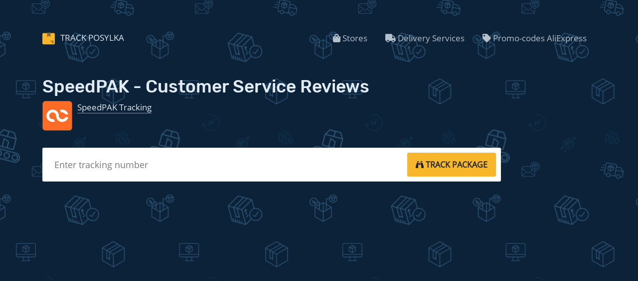

--- FILE ---
content_type: text/html; charset=utf-8
request_url: https://trackposylka.com/en/review/speedpak/
body_size: 6435
content:
<!DOCTYPE html>
<html lang="en">

<head>
    <title>
        SpeedPAK - Customer Service Reviews
    </title>
    <meta charset="utf-8" />
    <meta content="width=device-width, initial-scale=1.0" name="viewport">
    <meta http-equiv="X-UA-Compatible" content="IE=edge">
    <meta name="description" content="SpeedPAK reviews on Where is the package. All reviews and ratings about the SpeedPAK delivery are written by real people and are moderated. Reviews on received parcels from SpeedPAK.">
    <link rel="preconnect" href="https://adservice.google.com/">
    <link rel="preconnect" href="https://googleads.g.doubleclick.net/">
    <link rel="preconnect" href="https://www.googletagservices.com/">
    <link rel="preconnect" href="https://tpc.googlesyndication.com/">
    <link rel="preconnect" href="https://www.google-analytics.com" />
    <link rel="preload" href="https://pro.fontawesome.com/releases/v5.10.0/webfonts/fa-solid-900.woff2" as="font" type="font/woff2" crossorigin>
     <link href="https://cdn.jsdelivr.net/npm/bootstrap@4.6.2/dist/css/bootstrap.min.css?v1" rel="stylesheet">
    <link href="/css/styles_en.css?v16" media="all" rel="stylesheet" />
    <link rel="apple-touch-icon" sizes="180x180" href="https://trackposylka.com/apple-touch-icon.png">
    <link rel="icon" type="image/png" sizes="32x32" href="https://trackposylka.com/favicon-32x32.png">
    <link rel="icon" type="image/png" sizes="16x16" href="https://trackposylka.com/favicon-16x16.png">
    <link rel="mask-icon" href="https://trackposylka.com/safari-pinned-tab.svg" color="#5bbad5">
    <link href="https://trackposylka.com/manifest.json" rel="manifest">
    <meta name="theme-color" content="#ffffff">
    <link rel="canonical" href="https://trackposylka.com/en/review/speedpak/" />
    <meta content="SpeedPAK - Customer Service Reviews" property="og:title" />
    <meta content="website" property="og:type" />
    <meta content="https://trackposylka.com/en/review/speedpak/" property="og:url" />
    <meta content="https://trackposylka.com/img/screenEN.png" property="og:image" />
    <meta content="SpeedPAK reviews on Where is the package. All reviews and ratings about the SpeedPAK delivery are written by real people and are moderated. Reviews on received parcels from SpeedPAK." property="og:description" />
    <meta content="TPS" property="og:site_name" />
    <meta name="yandex-verification" content="0f4024699bbc0cb1" />
    <meta name="twitter:card" content="summary" />
    <meta name="twitter:site" content="@trackposylka" />
    <meta name="twitter:title" content="SpeedPAK - Customer Service Reviews" />
    <meta name="twitter:description" content="SpeedPAK reviews on Where is the package. All reviews and ratings about the SpeedPAK delivery are written by real people and are moderated. Reviews on received parcels from SpeedPAK." />
    <meta name="twitter:image" content="https://trackposylka.com/img/screenEN.png" />
    <!-- Google tag (gtag.js) -->
<script async src="https://www.googletagmanager.com/gtag/js?id=G-EC7E2GYZLG"></script>
<script>
  window.dataLayer = window.dataLayer || [];
  function gtag(){dataLayer.push(arguments);}
  gtag('js', new Date());

  gtag('config', 'G-EC7E2GYZLG');
</script>
</head>

<body>
   

    <div class="masthead">
        <div class="parcel-loader">
            <div class="icon">
                <div class="circle-inner"></div>
                <div class="circle-outer"></div>
                <svg width="28" height="66" viewBox="0 0 10 14" id="pin">
                    <path fill-rule="evenodd" clip-rule="evenodd" d="M5 14C6.5 14 10 8.5 10 5C10 1.5 7.76142 0 5 0C2.23858 0 0 1.5 0 5C0 8.5 3.5 14 5 14ZM4.99998 7.5C6.38069 7.5 7.49998 6.38071 7.49998 5C7.49998 3.61929 6.38069 2.5 4.99998 2.5C3.61927 2.5 2.49998 3.61929 2.49998 5C2.49998 6.38071 3.61927 7.5 4.99998 7.5Z" fill="#bfc2c3"></path>
                </svg>
            </div>
        </div>

        <nav class="navbar navbar-expand-lg mb-4">
            <div class="container" itemscope="itemscope" itemtype="https://schema.org/WebSite">
                <a class="navbar-brand" href="https://trackposylka.com/en/"> Track Posylka</a>
                <button class="navbar-toggler" type="button" data-toggle="collapse" data-target="#navbarNav" aria-controls="navbarNav" aria-expanded="false" aria-label="Toggle navigation">
                    <i class="fa fa-bars h4"></i>
                </button>
                <div class="collapse navbar-collapse justify-content-between" id="navbarNav">
                   <ul class="navbar-nav ml-auto">
                       <li class="nav-item">
                        <a class="nav-link" href="https://trackposylka.com/en/shops/"><i class="fa fa-shopping-bag"></i> Stores</a>
                    </li>
                    <li class="nav-item">
                        <a class="nav-link" href="https://trackposylka.com/en/carriers/"><i class="fa fa-truck"></i> Delivery Services</a>
                    </li>
                    <li class="nav-item">
                        <a class="nav-link" href="https://trackposylka.com/redirect/ali?l=_oDkWnWW&dp=sd&cn=tkp" rel="noindex nofollow"><i class="fa fa-tag"></i> Promo-codes AliExpress</a>
                    </li>
                    </ul>
                </div>
                <!--end nav collapse-->
            </div>
        </nav>

        <div class="container">
            <div class="row">
                <div class="col-12 col-md-10 col-lg-10 mt-4">
                    <h1>
                        SpeedPAK - Customer Service Reviews
                    </h1>
                    <img class="reviews-img" src="/img/couriers/speedpak.svg" alt="SpeedPAK - Customer Service Reviews" width="60" height="60" />
                    <p class="reviews-subtitle">
                        <a href="/en/carriers/speedpak/">SpeedPAK Tracking</a>
                    </p>
                    <form class="mt-4 mb-4" id="tracking-form" role="search">
                        <div class="form-group">
                            <div class="input-group input-group-lg">
                                <input class="form-control" maxlength="64" placeholder="Enter tracking number" type="text">
                                <span class="input-group-btn"><button class="btn btn-default btn-parcels" type="submit" aria-label="tracking"> <i class="fa fa-binoculars"></i> <i class="fa fa-spinner fa-spin"></i> <span class="d-none d-sm-block">
                                            Track package</span></button></span>
                            </div>
                        </div>
                    </form>
                </div>
                <!--end of col-->
            </div>
            <div class="row">
                <div class="col-md-12">
                    <div id="recent-ids">
                        <v-tag-list v-model="tags"></v-tag-list>
                    </div>
                </div>
            </div>
        </div>
    </div>
    <script>
    //<![CDATA[
    var la = !1;
    window.addEventListener("scroll", function() {
        (0 != document.documentElement.scrollTop && !1 === la || 0 != document.body.scrollTop && !1 === la) && (! function() {
            var e = document.createElement("script");
            e.async = !0;
            e.src = "https://pagead2.googlesyndication.com/pagead/js/adsbygoogle.js?client=ca-pub-3711373655207818";
            var a = document.getElementsByTagName("script")[0];
            a.parentNode.insertBefore(e, a)
        }(), la = !0)
    }, !0);
    //]]>
    </script>
    <div class="container pt-4 pb-4">
        <!-- Header -->
        <ins class="adsbygoogle" style="display:block" data-ad-client="ca-pub-3711373655207818" data-ad-slot="8567423376" data-ad-format="auto" data-full-width-responsive="true"></ins>
        <script>
        (adsbygoogle = window.adsbygoogle || []).push({});
        </script>
    </div>
    <section class="tracking-info empty section-bg">
        <div class="container">
            <div class="row justify-content-center parcel">
                <h2>Package tracking</h2>
            </div>
        </div>
    </section>
    <section class="reviews-section">
    <div class="container">
        <div class="section-title">

          
            <h2>No ratings or reviews yet!</h2>
            <p>Be the first to rate shipping 
                SpeedPAK
            </p>
        </div>


        <div class="row justify-content-center reviews">
        </div>
        <div class="row justify-content-center">
            <div class="col-12 col-lg-6">
                <div id="form_1">
                    <div class="rectangle-2">
                        <div class="neirong">
                            <div class="xin">
                                <i class="ntian"></i>
                                <i class="ntian"></i>
                                <i class="ntian"></i>
                                <i class="ntian"></i>
                                <i class="ntian"></i>
                            </div>
                            <div class="ctr">Click to review</div>
                        </div>
                        <div class="form">
                            <input type="hidden" value="speedpak" id="company_code" name="c">
                            <input type="hidden" value="en" class="lang">
                            <input type="text" name="name" placeholder="Name" class="name">
                            <input type="text" name="title" placeholder="Title*" class="title">
                            <textarea name="content" class="sendInput content" placeholder="Text*" style="height: 94px;"></textarea>
                            <input onclick="tjba()" type="submit" value="Add">
                        </div>
                    </div>
                </div>
            </div>
        </div>
    </div>
</section>
<script type="text/javascript">
var lg = 'en';
var xinarr = ['first', 'second', 'third', 'fourth', 'full'];

window.onload = function() {


    $('.rm').on('click', function(e) {
        let reviewId = $(this).parents('.review').attr("id")
        $.ajax({
            type: 'POST',
            url: '/removereview/',

            data: JSON.stringify({ reviewId }),
            contentType: 'application/json',
            success: function(data) {
                if (data.ok == true) $("#" + reviewId).remove();
                console.log(data);
                $.message({ message: data.text, time: '3000', type: 'success', showClose: false, autoClose: true })
            },
            error: function(e) {

                console.log(e);
            }
        });
    });


    $(function() {

        tjba = function() {
            var xinnum = $('.rectangle-2 .xin .tian').length;
            var nickname = $('.form .name').val();
            var title = $('.form .title').val();
            var content = $('.form .content').val();
            var company_code = $('.form #company_code').val();
            var lang = "en";
            if (xinnum == 0 || nickname == '' || title == '' || content == '') {
                lg == 'cn' ? $.message({ message: 'Заполните формы', time: '3000', type: 'error', showClose: false, autoClose: true }) : $.message({ message: 'Fill out the forms and click the star to rate', time: '3000', type: 'error', showClose: false, autoClose: true });
            } else {
                $.ajax({
                    url: "/addreview/",
                    type: "POST",

                    data: {
                        'countstar': xinnum,
                        'title': title,
                        'content': content,
                        'nickname': nickname,
                        'company_code': company_code,
                        'lang': lang
                    },
                    dataType: "json",

                    success: function(data) {

                        console.log(data.cat)
                        if (!data.cat) {
                            lg == 'cn' ? $.message({ message: '请不要重复提交', time: '2000', type: 'error', showClose: false, autoClose: true }) : $.message({ message: 'Please dont submit twice!', time: '2000', type: 'error', showClose: false, autoClose: true });
                        } else {
                            if (data != null) {
                                var weizhi = $("div.reviews");

                                var html = `
 <div class="col-12 col-lg-12 review" id="${data.cat['id']}">
                    <h3 class="review-title">
                        ${data.cat['title']}
                    </h3>
                    <div class="xin i-${data.cat['countstar']}">
                        <i></i>
                        <i></i>
                        <i></i>
                        <i></i>
                        <i></i>
                    </div>
                    <div class="review-text">
                        <p>
                           ${data.cat['content']}
                        </p>
                    </div>
                    <div class="review-info">
                        <div class="review-info-date">
                          
                        </div>
                        <div class="review-info-author">
                            ${data.cat['nickname']}
                        </div>

                    </div>
                     
                </div>`;

                                weizhi.eq(0).prepend(html);
                                $('.rectangle-2 .form .name').val("");
                                $('.rectangle-2 .form .title').val("");
                                $('.rectangle-2 .form .sendInput').val("");
                                lg == $.message({ message: 'Review added, and will be published after verification!', time: '2000', type: 'success', showClose: false, autoClose: true });
                                $('#form_1').remove();
                            }
                        }
                    }
                });
            }
        }

    })


    $.extend({
        message: function(j) {
            var e = { message: " ж“ЌдЅњж€ђеЉџ", time: "2000", type: "success", showClose: false, autoClose: true, onClose: function() {} };
            if (typeof j === "string") { e.message = j }
            if (typeof j === "object") { e = $.extend({}, e, j) }
            var c = e.showClose ? '<a class="c-message--close">Г—</a>' : "";
            var i = '<div class="c-message messageFadeInDown"><div class="c-message--main"><i class=" c-message--icon c-message--' + e.type + '"></i>' + c + '<div class="c-message--tip">' + e.message + "</div></div></div>";
            var h = this;
            var f = $("body");
            var g = $(i);
            var d;
            var a, b;
            a = function() {
                g.addClass("messageFadeOutUp");
                g.one("webkitAnimationEnd mozAnimationEnd MSAnimationEnd oanimationend animationend", function() { b() })
            };
            b = function() {
                g.remove();
                e.onClose(e);
                clearTimeout(d)
            };
            $(".c-message").remove();
            f.append(g);
            g.css({ "margin-left": "-" + g.width() / 2 + "px" });
            g.one("webkitAnimationEnd mozAnimationEnd MSAnimationEnd oanimationend animationend", function() { g.removeClass("messageFadeInDown") });
            f.on("click", ".c-message--close", function(k) { a() });
            if (e.autoClose) { d = setTimeout(function() { a() }, e.time) }
        }
    });
    $(function() {
        var showMoreNChildren = function($children, n) {
            var $hiddenChildren = $children.filter(":hidden");
            var cnt = $hiddenChildren.length;
            for (var i = 0; i < n && i < cnt; i++) {
                $hiddenChildren.eq(i).show();
            }
            return cnt - n;
        }

        $(".showMoreNChildren").each(function() {
            var pagesize = $(this).attr("pagesize") || 10;
            var $children = $(this).children();
            if ($children.length > pagesize) {
                for (var i = pagesize; i < $children.length; i++) {
                    $children.eq(i).hide();
                }
                $("<div class='showMorehandle showmore'>Showmore</div>").insertAfter($(this)).click(function() {
                    if (showMoreNChildren($children, pagesize) <= 0) {

                        $(this).hide();
                    };
                });
            }
        });

        function showmore() {
            if (showMoreNChildren($children, pagesize) <= 0) {
                $(this).hide();
            };
        }

        $('.sendInput').on('input', function() {
            this.style.height = 'auto';
            this.style.height = this.scrollHeight + "px";
        });

        var num = finalnum = tempnum = 0;
        let lis = $('.rectangle-2 .xin i');

        function showstart(num) {
            finalnum = num || tempnum;
            for (var i = 0; i < lis.length; i++) {
                $(lis[i]).attr('class', i < finalnum ? "tian" : "ntian")
            }
        }
        for (var i = 1; i <= lis.length; i++) {
            lis[i - 1].index = i;
            $(lis[i - 1]).on('mouseover', function() {
                showstart(this.index);
            })
            $(lis[i - 1]).on('mouseout', function() {
                showstart(0);
            })
            $(lis[i - 1]).on('click', function() {
                tempnum = this.index;
            })
        }
    });

}
</script>
    <footer class="footer">
        <div class="container">
            <div class="row footer-links">
                <div class="col-md-4 mb-4">
                    <h4>
                        Package tracking
                    </h4>
                    <ul class="list-unstyled">
                        <li>
                            <a href="/en/carriers/china/">
                                Track packages from china</a>
                        </li>
                        <li>
                            <a href="/en/shops/aliexpress/">
                                Aliexpress tracking</a>
                        </li>
                        <li>
                            <a href="/en/shops/shein/">
                                Shein tracking</a>
                        </li>
                        <li>
                            <a href="/en/shops/asos/">
                                ASOS tracking</a>
                        </li>
                        <li>
                            <a href="/en/carriers/usps/">
                                USPS tracking</a>
                        </li>
                        <li>
                            <a href="/en/carriers/ups/">
                                UPS tracking</a>
                        </li>
                    </ul>
                </div>
                <div class="col-md-3 mb-4">
                    <h4>
                        Info
                    </h4>
                    <ul class="list-unstyled">
                        <li>
                            <a href="/en/mail-centers/">
                                Mail Sorting Centers</a>
                        </li>
                        <li><a href="/en/info/">Tracking info</a>
                        </li>
                    </ul>
                </div>
                <div class="col-md-2 mb-4">
                    <h4>
                        Language
                    </h4>
                    <ul class="list-unstyled">
                        <li><a href="/">Русский</a></li>
                        <li><a href="/es/">Español</a></li>
                        <li><a href="/en/">English</a></li>
                        <li><a href="/ua/">Українська</a></li>
                        <li><a href="/kr/">한국어</a></li>
                        <li><a href="/pl/">Polski</a></li>
                    </ul>
                </div>
                <div class="col-md-3 mb-4">
                    <h4>
                        Contacts
                    </h4>
                    <ul class="list-unstyled">
                        <li><a href="https://trackeger.com/">Package tracking</a></li>
                        <li><a href="/en/about/">About</a></li>
                        <li><a href="/en/terms/">Terms</a></li>
                        <li><a href="/en/privacy/">Privacy Policy</a></li>
                        <li>
                            <a href="mailto:trackposylka@gmail.com" target="_blank">
                                <i class='fa fa-envelope'></i> trackposylka@gmail.com</a>
                        </li>
                        <li>
                            <a href="https://www.facebook.com/trackposylka" target="_blank">
                                Facebook</a>
                        </li>
                        <li>
                            © 2018-2024 Track Posylka
                        </li>
                    </ul>
                </div>
            </div>
        </div>
    </footer>
    <script>
    window.polyglotPhrases = { "tracking.tracking_id": "Tracking number", "tracking.add_title": "Add package title", "tracking.correct_id": "Corrected tracking number", "tracking.origin": "Origin", "tracking.destination": "Destination", "tracking.weight": "Weight", "tracking.sender": "Sender", "tracking.recipient": "Recipient", "tracking.description": "Description", "tracking.from": "From", "tracking.to": "To", "tracking.secondTrack": "Next tracking numbers", "tracking.services": "Tracked with couriers", "tracking.detected": "Found in", "tracking.days_transit": "translation missing: en.tracking.days_transit", "tracking.delivered_by": "Estimated delivery", "tracking.tracking_link": "Tracking link", "tracking.tracking_link_cta": "Bookmark this page to track parcels faster!", "tracking.try_again": "Try again", "tracking.add_carrier": "Add carrier", "tracking.error.no_data": "No information about your package. Package has not been sent yet or you entered invalid tracking number.", "tracking.error.down": "Carrier's website is down, try again later", "tracking.error.reload": "Please reload the page, to be able to track your package", "tracking.error.busy": "Carrier's website is busy, try again later", "tracking.error.parser": "Error while reading tracking information from carrier's website", "tracking.error.captcha": "Carrier website has forbidden automated tracking, so information could not be downloaded", "tracking.error.invalid_tracking_number": "You have entered invalid tracking number", "tracking.error.no_tracker": "The service that delivers your package is unknown. Write the tracking number and the name of the delivery service in the <a href='#hypercomments_widget'>comments below</a>.", "tracking.error.default": "Probably our tracking service is down. We are already looking into it.", "eta.title": "Estimated date of arrival at the post office", "eta.disclaimer": "The forecast is not 100% certain, and is based on %{parcels} packages delivered in the last 60 days", "eta.today": "Today, %{date}", "eta.remaining_days_single": "about %{days} days remaining", "eta.remaining_days_range": "%{daysMin} - %{daysMax} days remaining", "tracking.share": "Share", "tracking.external": "Track with official websites", "tracking.track_package": "Track package", "tracking.search": "Search by name", "tracking.select_carrier": "Select carrier", "tracking.days": "Days on the way:", "tracking.status": "Status:", "tracking.translate": "<div class=\"top-line\"><div class=\"btn-group-toggle\" data-toggle=\"buttons\"><button class=\"translate btn btn-outline-secondary\" onclick=\"window.yaCounter52728250&amp;&amp;yaCounter52728250.reachGoal('Translate')\"><i class=\"fa fa-globe\"></i> Translate</button></div></div>", "tracking.demensions": "Demensions:", "tracking.price": "Total price:", "tracking.addName": "Add name", "tracking.showAllStats": "Show all statuses", "tracking.info": "Package info", "tracking.title": "Route of the package", "tracking.subtitle": "The parcel is on the way for %{days} days. Sent on %{send}", "tracking.comments": "", "tracking.ads": "<div class=\"text\"><h5>70% Off coupons</h5></div><div class=\"location\">Hurry up to get your coupon AliExpress, which will save up to <b>70%</b> of the order value! <a href=\"https://wextap.com/g/1e8d114494cec462406b16525dc3e8/?ulp=https%3A%2F%2Fbest.aliexpress.com%2Faf%2FstoreCode.html\" target=\"_blank\" class=\"btn btn-sm btn-block\">Show</a></div></div>", "tracking.day": "day" };
    window.I18NLocale = "en"
    </script>
    <script src="https://trackposylka.com/js/application.js?vr=16" defer></script>
    <script src="https://trackposylka.com/js/app.min.js?vr=16" defer></script>
    <script src="https://trackposylka.com/js/recent-tracking.js" defer></script>
    <script type="text/javascript">
    var websiteID = 3;
    var TALK_CONFIG = {
        url: "https://trackeger.com/",
        id: false,
        language: "en"
    };

    (function() {

        var talk = document.createElement("script");
        talk.type = "text/javascript";
        talk.defer = true;
        talk.src = "https://onecomments.com/js/embed.js?_v=1.2.51";

        var com = function() {
            setTimeout(function() {
                var s = document.getElementsByTagName("script")[0];
                s.parentNode.insertBefore(talk, s.nextSibling);

            }, 1000);

            document.removeEventListener('scroll', com);
        };
        document.addEventListener('scroll', com);
        
          let lastHiddenTime; 
  document.addEventListener('visibilitychange', function() {
    if (document.visibilityState === 'hidden') {
      lastHiddenTime = new Date();
    } else if (document.visibilityState === 'visible') {
      const now = new Date();
      if (lastHiddenTime && (now - lastHiddenTime) > 10000) {
        var iframe = document.getElementById('talk-iframe'); 
        var src = iframe.src;
        iframe.src = src; 
      }
    }
  });
    })();
    </script>
</body>

</html>

--- FILE ---
content_type: text/css; charset=UTF-8
request_url: https://trackposylka.com/css/styles_en.css?v16
body_size: 15221
content:
#trackask,.btn-parcels span,.courier-name,.navbar-brand,.post li.toc-header,.post-title h1,.review-title,.stores .icon-box h3 a,button.btn-parcels,div.smsale .btn,section h2{text-transform:uppercase}.btn-primary.focus,.btn-primary:focus,.btn-primary:not(:disabled):not(.disabled).active:focus,.btn-primary:not(:disabled):not(.disabled):active:focus,.show>.btn-primary.dropdown-toggle:focus{box-shadow:0 0 0 .2rem rgba(38,143,255,.5)}.navbar-brand:hover,.navbar-nav>li>a:hover{transition:.1s linear;color:#f8b72a}.btn-learn-more,.btn-parcels.tracking .fa-spinner,.faq .faq-list a.collapsed .icon-show,.impc-codes a,.navbar-brand:before,.post ul.sorting-centers>li,.service-contacts span,.with-icon img,.with-icon span,button.btn-parcels,ul.carriers li{display:inline-block}.fa,.fab,.fad,.fal,.far,.fas,body{-webkit-font-smoothing:antialiased}.card-stat,.fa-ul{list-style-type:none}.card-stat,.masthead.disabled,.post table,.sr-only,section{overflow:hidden}@font-face{font-family:"Rubik Regular";src:url(../fonts/Rubik/Rubik-Regular.ttf);font-display:swap}@font-face{font-family:"Rubik Normal";src:url(../fonts/Rubik/Rubik-Medium.ttf);font-display:swap}@font-face{font-family:"Open Sans Regular";src:url(../fonts/OpenSans/OpenSans-Regular.ttf);font-display:swap}@font-face{font-family:"Open Sans Bold";src:url(../fonts/OpenSans/OpenSans-Bold.ttf);font-display:swap}body{font-family:"Open Sans Regular",sans-serif;text-rendering:optimizeLegibility;font-size:17px;line-height:1.5}.tracking-info .parcel-block h4,.tracking-title,div.smsale h5,h1,h2,h3,h4,h5,h6{font-family:"Rubik Normal",sans-serif}h1,h2,h3,h4,h5,h6{font-weight:700}.masthead p,.masthead p a:hover,.post li a,a{color:inherit;text-decoration:none}.note-well .last-status a:hover,.note-well .warn a:hover,a:hover{text-decoration:none}.text-muted{color:#687b8d}li,p{color:#0e2f4b}article ol,article ul{margin-bottom:1rem;padding-left:0}img{height:auto}.multiline-columns .single-brick-column,.w-100{width:100%}.btn-primary{background-color:#032c4b;border-color:#032c4b;border-radius:5px}.btn-primary:hover{color:#fff;background:#1a1e21;border-color:#1a1e21}.btn-primary.focus,.btn-primary:focus{color:#fff;background-color:#032c4b;border-color:#032c4b}.btn-primary.disabled,.btn-primary:disabled,.btn-primary:not(:disabled):not(.disabled).active,.btn-primary:not(:disabled):not(.disabled):active,.show>.btn-primary.dropdown-toggle{color:#fff;background-color:#018374;border-color:#018374}.text a,.untrack a,article b a,article li a,p a,section b a,section li a,ul.parcel-attributes a{border-bottom:1px solid #032341;transition:.3s}.untrack a:hover,b a:hover,li a:hover,p a:hover,section h3 a:hover,ul.parcel-attributes a:hover{color:#f8b72a;text-decoration:none;cursor:pointer;border-color:transparent}[contenteditable].form-control:focus,[type=email].form-control:focus,[type=password].form-control:focus,[type=tel].form-control:focus,[type=text].form-control:focus,button:focus,input.form-control:focus,input[type=email]:focus,input[type=number]:focus,input[type=password]:focus,input[type=text]:focus,textarea.form-control:focus,textarea:focus{box-shadow:none;outline:0}.bg-primary,.navbar-dark{background-color:#0b2239!important}.navbar-dark .navbar-nav .nav-link{color:#b2bfca;font-size:16px}.container.pt-4.pb-4{min-height:280px}.masthead{background-color:#0b2239;position:relative;padding:3rem 0 5rem;font-weight:300;color:#e2ecf5;text-shadow:0 1px 0 rgb(0 0 0 / 10%);background-image:url(https://trackposylka.com/img/pattern.svg);background-repeat:no-repeat;background-size:cover;background-position-y:bottom}.editable-clear-x,.tracking-info #parcel-name:after{font-weight:900;font-family:'Font Awesome 5 Pro',sans-serif}.masthead p a{border-bottom:1px solid #ffffff85}.header-image img{width:100%;vertical-align:middle}.header-image .animated{animation:2s ease-in-out infinite alternate-reverse both up-down}@-webkit-keyframes up-down{0%{transform:translateY(10px)}100%{transform:translateY(-10px)}}@keyframes up-down{0%{transform:translateY(10px)}100%{transform:translateY(-10px)}}/*!
 * ############ Header
 *//*!
 * ############ Navbar
 */.navbar-toggler{line-height:0}.navbar-toggler-icon{padding:5px 0;color:#fff}.navbar-brand{transition:.1s linear;font-size:1em}.navbar-brand:before{content:"";background:url(https://trackposylka.com/img/plane.svg) 0 0/contain no-repeat;width:1.5em;height:1.5em;vertical-align:middle;margin-right:6px}.navbar-brand img{vertical-align:bottom}.navbar-nav .nav-link{color:#b4c0cc}.navbar-nav>li>a>span:nth-child(3){color:#e62e04}#parcel-name:hover,.navbar-nav>li>a>span:nth-child(2),.stores .icon-box:hover .icon,.stores .icon-box:hover h3 a{color:#f8b72a}.service-image img{border-radius:.75rem;margin-bottom:1em;width:-webkit-fill-available;background-image:linear-gradient(to bottom right,rgba(255,255,255,.2),rgba(255,255,255,.01));box-shadow:0 .125rem .25rem rgb(0 0 0 / 10%)}.reviews-img{float:left;margin-right:10px;margin-bottom:2em}.social-buttons button{margin:5px;color:#fff}/*!
 * ############ Header Intro
 */.masthead a,.masthead h1,.masthead h2{font-weight:400}.masthead h1{font-size:2.2rem}.nav-item{margin:0 10px}/*!
 * ############ Header tracking-form
 */section #tracking-form{border-radius:5px;box-shadow:0 1px 3px #00000026}#tracking-form .input-group{padding:10px 10px 10px 24px;background:#fff;border-radius:3px}.masthead.disabled:after{content:'';background-color:#0b2239;width:100%;height:100%;position:absolute;z-index:99;opacity:.8;top:0;overflow:hidden}#tracking-form input::placeholder{color:#77797b;font-size:18px!important}#tracking-form input{font-size:20px;font-weight:200;padding-left:0;border:none;box-shadow:none;-webkit-box-shadow:none;line-height:1.6;height:auto}input:-webkit-autofill{-webkit-box-shadow:0 0 0 1000px #ffff inset}#tracking-form label.input-group-text{background:0 0;border:none;padding:0 .2em 0 .5em;color:#333;font-size:1.3em}button.btn-parcels{border-radius:3px!important;font-weight:600;text-align:center;transition:.3s;background-color:#f8b72b;border-color:#f8b72b;padding:.7em 1em!important;box-shadow:none;outline:0}.btn-parcels:focus,.btn-parcels:hover{background-color:#f4960f;border-color:#f4960f;box-shadow:none;outline:0;color:#0b2239}.btn-parcels span{display:inline-block!important}.btn-parcels .fa-spinner,.btn-parcels.tracking .fa-binoculars,.faq .faq-list .icon-show,.faq .faq-list a.collapsed .icon-close,.hc__form__category,.hc__voting__bad,.parcel-loader,.tab-pane,div.hc__avatar__m{display:none}.btn-parcels.tracking{cursor:not-allowed}#recent-ids{min-height:6em;display:block}.delete[data-v-8b047bae]{-moz-appearance:none;-webkit-appearance:none;background-color:hsl(0deg 0% 0% / 56%);border:none;border-radius:14px;cursor:pointer;display:inline-block;-webkit-box-flex:0;-ms-flex-positive:0;flex-grow:0;-ms-flex-negative:0;flex-shrink:0;font-size:0;height:14px;max-height:14px;max-width:14px;min-height:14px;min-width:14px;width:14px;outline:0;position:relative;vertical-align:middle;-webkit-touch-callout:none;-webkit-user-select:none;-moz-user-select:none;-ms-user-select:none;user-select:none}.delete[data-v-8b047bae]:hover{border-color:#d63e25;transition:.2s}.delete[data-v-8b047bae]:before{height:2px;width:50%}.delete[data-v-8b047bae]:after{height:50%;width:2px}.delete[data-v-8b047bae]:after,.delete[data-v-8b047bae]:before{background-color:#d63e25;content:"";display:block;left:50%;position:absolute;top:50%;-webkit-transform:translateX(-50%) translateY(-50%) rotate(45deg);transform:translateX(-50%) translateY(-50%) rotate(45deg);-webkit-transform-origin:center center;transform-origin:center center}.recent-id[data-v-8b047bae]{cursor:pointer;padding:3px 8px;background-color:#0b2239bd;color:#fff;border:1px solid #304962;border-radius:3px;font-size:.9em;display:inline-block;margin-bottom:.5em;margin-right:.5em;-webkit-transition:.3s;transition:.3s}.stores .icon-box .icon,.stores .icon-box h3 a{transition:.3s ease-in-out}.parcel-states,.tracking-info .parcel-block{background:#fff;border-radius:3px!important;box-shadow:0 1px 15px 1px #0000000a,0 1px 6px #0000000a;position:relative}.recent-id[data-v-8b047bae] span{vertical-align:unset;display:inline-block;text-overflow:ellipsis;white-space:nowrap;max-width:250px}.recent-id[data-v-8b047bae]:hover span{opacity:.7;transition:.2s}/*!
 * ############ Tracking info
 */.tracking-title{display:block;margin:0}.tracking-subtitle{display:block;font-size:15px;color:#687b8d;margin-bottom:0}.parcel-states{margin-bottom:1em;padding-bottom:2em}.bd-callout,.card{box-shadow:rgb(0 0 0 / 12%) 0 6px 16px}.tracking-info.empty{padding:0;height:0;display:none}div.top-line button.translate{text-align:center;border-radius:5px;display:block;width:auto;padding:.75rem 2em;font-size:14px;line-height:16px;margin:0 auto}div.top-line .translate.active,div.top-line button.translate:hover{color:#fff!important;background-color:#fdc13d!important;border-color:#fdc13d!important}.tracking-info .parcel-block.info{padding:1em 0 0}.tracking-info .parcel-block.info h4{padding:0 1em}.tracking-info .parcel-block{margin-bottom:15px;padding:1em}.tracking-info #parcel-name:after{content:"\f044";position:relative;color:#687b8d;margin-left:5px;font-size:16px;vertical-align:top;text-decoration:none}.tracking-info .parcel-name input{background:#f2f2f2;border:0;position:relative}.tracking-info .parcel-name input:focus{border:unset;box-shadow:unset}.tracking-info .parcel-name button{border-radius:5px!important;padding:5px 15px;color:#fff}.comments .content ul,.faq .faq-list>ul{padding:0;list-style:none}.editableform{margin-bottom:0;position:relative;width:-webkit-fill-available}.editableform .control-group{margin-bottom:0;white-space:nowrap;line-height:20px;width:100%;display:block}.editable-buttons{display:inline-block;vertical-align:middle;margin-left:7px;zoom:1}.editable-buttons button{margin-top:1px;min-width:40%;width:auto}.editable-input{vertical-align:top;display:inline-block;white-space:normal;zoom:1;position:relative}.tracking-title .editable-cancel{margin-left:7px;background:#ce5134;border-color:#ce5134;color:#fff}.editable-clear{clear:both;font-size:.9em;text-decoration:none;text-align:right}.c-message--icon,.card-stat span,.delivered,.fa-fw,.fa-li,.loading,.partners,.scroll-up,.section-title,.stores .icon-box,ul.carriers{text-align:center}.editable-clear-x:before,.glyphicon-remove:before{content:"\f00d"}.editable-clear-x{display:block;width:13px;height:13px;position:absolute;opacity:.6;z-index:100;top:50%;right:6px;margin-top:-9px;color:#ec5526}.editable-clear-x:hover{opacity:1}.editable-container.editable-inline{display:block;padding:10px 0}.post,article,section{padding:2em 0}.partners{padding:12px 0}.partners img{max-width:45%;transition:.4s ease-in-out;display:inline-block;padding:15px 0}#trackask,.post table{transition:.15s ease-in}.partners img:hover{filter:none;transform:scale(1.1)}@media (max-width:768px){#tracking-form .input-group{padding:6px 6px 6px 14px}.partners img{max-width:60%}}.section-bg{background-color:#f8f8f8}.section-title{padding-bottom:30px}.post-title h1,section h2{color:#0e2f4b;text-align:center}#timer span,span.hc__message__cat{text-transform:initial}.section-title p{font-size:18px}.bd-callout{padding:2em;margin-top:1.25rem;margin-bottom:1.25rem;border:0 solid #eee;border-left-width:.25rem;border-radius:.25rem}.bd-callout-info{border-left-color:#6db0d7}.bd-callout p:last-child,.comments .content p:last-child,.faq .faq-list h3,.parcel-attributes{margin-bottom:0}.comments .content h3{font-weight:600;font-size:26px}.comments .content ul li,.faq .faq-list div>ul li{padding-left:28px;position:relative}.comments .content ul li+li{margin-top:10px}.cta{background:url(https://trackposylka.com/img/delivery5.svg) bottom no-repeat #0b2239;padding:120px 0;background-blend-mode:soft-light}.cta h3{color:#fff;font-size:28px;font-weight:700}.cta p{color:#c6c9cd}.cta .cta-btn{font-family:Jost,sans-serif;font-weight:500;font-size:16px;letter-spacing:1px;display:inline-block;padding:12px 40px;border-radius:50px;transition:.5s;margin:10px;border:2px solid #fff;color:#fff}.cta .cta-btn:hover{background:#fdc13d;border:2px solid #fdc13d}@media (max-width:1024px){.cta{background-attachment:scroll}}@media (min-width:769px){.cta .cta-btn-container{display:flex;align-items:center;justify-content:flex-end}}.faq .faq-list{padding:0 100px}.faq .faq-list div>ul{padding:1em 0;list-style:none}.faq .faq-list div>ul li:before,.post ol li:before,.post ul li:before,.untrack ol li:before{font-family:'Font Awesome 5 Pro',sans-serif;font-style:normal;content:"\f560";left:0;font-size:15px;color:#fdc13d;line-height:1;vertical-align:middle;margin-right:10px}.faq .faq-list li+li{margin-top:15px}.faq .faq-list>ul>li{padding:20px;background:#fff;border-radius:4px;position:relative}.faq .faq-list li h3 a{display:block;position:relative;font-size:19px;line-height:24px;font-weight:600;padding:0 30px;outline:0;cursor:pointer;border:none}.faq .faq-list .icon-help{font-size:24px;position:absolute;right:0;left:20px;color:#0e2f4b}.faq .faq-list .icon-close,.faq .faq-list .icon-show{font-size:24px;position:absolute;right:0;top:0}.faq .faq-list p{margin-bottom:0;padding:10px 0 0}.faq .faq-list a.collapsed{color:#0e2f4b;transition:.3s}.faq .faq-list a.collapsed:hover{color:#fdc13d}@media (max-width:1200px){.faq .faq-list{padding:0}}#form_1,.loading,.review,.review-text,.tab-pane.active{display:block}.post .wizard-cts-st ul li{display:inline-block;padding:0;margin:0 5px}.stores .icon-box{box-shadow:0 0 25px 0 #0000001a;padding:40px 20px;transition:.4s ease-in-out;background:#fff;border-radius:10px}.stores .row div:first-child .icon-box{border-color:#ff5722}.stores .row div:nth-child(2) .icon-box{border-color:#ffc107}.stores .row div:nth-child(3) .icon-box{border-color:#4caf50}.stores .row div:nth-child(4) .icon-box{border-color:#cddc39}.stores .row div:nth-child(5) .icon-box{border-color:#00bcd4}.stores .row div:nth-child(6) .icon-box{border-color:#673ab7}.stores .icon-box .icon{margin-bottom:10px;color:#222;font-size:2em}.stores .icon-box .icon img{transition:.3s;margin:0 auto;width:30%}.stores .icon-box h3{font-weight:500;margin-bottom:15px;font-size:21px}.stores .icon-box p{line-height:1.7;font-size:17px;margin-bottom:0}.stores .icon-box:hover{transform:translateY(-10px)}.skills-content .progress{height:60px;display:block;background:0 0;border-radius:0}.skills-content .progress .skill{padding:0;margin:0 0 6px;text-transform:uppercase;display:block;font-weight:600;line-height:normal}.skills-content .progress .skill .val{float:right;font-style:normal}.skills-content .progress-bar-wrap{background:#e8edf5;height:10px}.skills-content .progress-bar{width:1px;height:10px;transition:.9s;background-color:#f8b72a;border-radius:0 5px 5px 0}.faq .content h2{font-weight:400;color:#37517e}.faq .content h3{margin-top:5px}.light-gray{background:#f8f8f8}div.hc__form__send{background:#222;box-shadow:none}div.hc__form__send:hover{color:#ebf0f3;background:#0b2239}.hc__reply__photo img,div.hc__avatar img{border-radius:5px!important;box-shadow:none!important}.hcc .admin{font-weight:600;border-bottom:1px dashed}.bage.helper:before{background-image:url(/img/dev/owl.png?);background-size:cover}.bage.moderator:before{background-image:url(/img/dev/crown.png);background-size:cover}.bage.admin:before{background-image:url(/img/dev/king.png);background-size:cover}.bage:before{content:"";display:block;padding:.2em;border-radius:5px;bottom:-5px;width:20px;height:20px;right:-5px;position:absolute}div.hc__message__txt{font-size:17px;color:#353535}span.hc__message__cat{font-size:inherit}span.hc__nick{color:#0e2f4b;font-weight:500;font-family:inherit}.category .card{margin-bottom:20px;padding:0}.category .card img{border-radius:50%;margin-bottom:1em}.category .card-columns{justify-content:center!important}.card{border-radius:5px!important;border-color:transparent}.comments-block .track_in_comment{position:relative;display:inline-block}.comments-block .track_in_comment b{font-family:SFMono-Regular,Consolas,Liberation Mono,Menlo,monospace;border-bottom:1px dashed #acb0b5}.hc__top__left{display:none!important}.post .card ul li,.untrack ol{padding:0}.post .card ul li:before{content:'';width:0;height:0}.post ul li:before{left:0}.coupon{border-radius:5px}.coupon .kanan{border-left:1px dashed #e6effa;width:40%!important;position:relative}.coupon .tengah,.post table tbody tr td{padding:1em}.coupon .kanan .info::after,.coupon .kanan .info::before{content:'';position:absolute;width:20px;height:20px;background:#fff;border-radius:100%}.coupon .kanan .info::before{top:-10px;left:-10px}.coupon .kanan .info::after{bottom:-10px;left:-10px}.coupon .kanan .btn{margin-top:1em}.tengah p{font-size:.9em;color:#555}.tengah h3{font-size:1.2em;font-weight:600}.with-icon img{vertical-align:middle;width:70px;margin:auto;border-radius:10px}.with-icon span{margin-left:1em}.manuals img{float:left;width:70px;margin:0 20px 0 0;border-radius:5%;border:1px solid #efefef}.carriers{max-width:100%;margin-left:auto;margin-right:auto;margin-bottom:2em}ul.carriers{display:block;list-style:none}ul.carriers li{max-width:100%;border-radius:10px;transition:.5s linear}ul.carriers li a{display:flex;align-items:center;flex-wrap:wrap;position:relative;padding:.4em;border:none}ul.carriers li a:hover{color:#f4960f}ul.carriers li span.label{position:relative;font-size:15px;color:rgba(107,119,128,.52);font-weight:400;margin-left:auto;margin-right:auto}ul.carriers li .carrier-icon{position:relative;height:32px;width:32px;background-size:30px 30px;background-repeat:no-repeat;border:1px solid #f7f7f7;margin-right:5px;vertical-align:bottom}.btn-learn-more{font-weight:500;font-size:14px;letter-spacing:1px;padding:12px 32px;border-radius:4px;transition:.3s;line-height:1;-webkit-animation-delay:.8s;animation-delay:.8s;margin-top:6px;border:2px solid #fdc13d;text-decoration:underline}.glyphicon,.loading:before,.post .toc-header:before,.warn:before{font-family:'Font Awesome 5 Pro',sans-serif;font-weight:900}.card-stat,.card-stat i,.impc-codes{display:block;position:relative}.btn-learn-more:hover{background:#fdc13d;color:#fff;text-decoration:none}.post .edit-post{position:relative;background-color:#1d2022;color:#fff;padding:5px 10px;border-radius:5px;top:0;right:0}.shadow-wrapper{background:#f5f1e8;padding:2em;margin:1em 0;border-radius:5px}.shadow-wrapper .with-icon{display:inline-block;margin:0}.post .shadow-wrapper .with-icon a,.ya-share2__link{border:none}.post h2{line-height:1.5em;color:#0e2f4b}.post table{width:100%;max-width:100%;table-layout:fixed;margin:20px 0;border-radius:5px;box-shadow:0 1px 15px 1px #0000000a,0 1px 6px #0000000a}.post table thead tr th{border:0;font-weight:500}.post ul.nav-pills li:before{background-color:#fff;width:0}.card-stat{padding:10px 0 0;background:#fff;border-radius:5px}.card-stat p{color:#212121;margin-bottom:5px;padding:0 15px}.card-stat i{height:15px;background:#f8b72b;border-radius:0 5px 5px 0;transition:width 2s;width:0;bottom:0;margin-top:3px;z-index:99}.card-stat:after{content:"";width:-webkit-fill-available;height:15px;position:absolute;right:0;bottom:0;background:#dadada}.card-stat span,.courier-icon,.delivered,.fa-ul>li,.parcel-loader .icon,.post ol li,.post ul,.post ul li,.show-statuses,.status .col-lg-8,.untrack h3,.untrack li,.untrack ol li{position:relative}.card-stat span{color:#064666;font-size:14px;line-height:18px;display:inline-block;vertical-align:sub;margin-right:15px}.post p,.review p{line-height:1.7}.impc-codes a,.parcel-attributes li:last-child>span a{margin-right:5px}#toc{background-color:#f8f9fa;padding:1em 2em;border-radius:10px;margin:2em 0}#toc li a{border-bottom:1px dashed}#toc li a:hover{border-color:transparent}.post ul{display:block;list-style:none;padding:0;margin-bottom:1em}.post ul li{margin-bottom:.3em}.post li.toc-header{padding:5px 0 5px 1.3em;font-size:.875em;display:block;list-style:none!important;margin-left:0!important}.post .toc-header:before{width:0;font-style:normal;content:"\f0c6";display:inline-block;top:7px;position:absolute}.post p{text-shadow:none;word-break:break-word;font-size:18px}.post img{margin:20px 0}.post em{margin-bottom:1rem;display:block}img.post-logo{float:left;margin:0 20px 15px 0;width:90px;border-radius:5px}.scroll-up{border:none;cursor:pointer;background-color:#032341;color:#f8f8f8;position:fixed;bottom:30px;right:30px;z-index:100;opacity:0;transform:translateY(100px);transition:.5s;opacity:1;border-radius:10px;display:block;justify-content:center;align-items:center}.scroll-up.visible{opacity:1;transform:translateY(0)}.scroll-up:hover{text-decoration:none;opacity:.7}.footer{background:#1d2023;padding:4em 4em 1em;color:#fff}.footer h4{margin-bottom:.5em;font-size:17px;display:block}.footer .facebook-link:hover,.footer li a:hover{text-decoration:none;color:#fff}.footer li.copyright{display:block;position:relative;font-size:15px;color:#959ca4}.footer li a{color:#99a2aa;transition:.4s linear;font-size:16px;font-family:Rubik,sans-serif;font-weight:400}.footer li{padding:.2em 0;color:#99a2aa}.cookie-message{display:none;flex-direction:row;align-items:center;justify-content:space-between;flex-wrap:wrap;position:fixed;bottom:0;left:0;right:0;border-top-left-radius:10px;border-top-right-radius:10px;background-color:#fff;z-index:1000000;padding:30px;box-shadow:0 3px 35px 0 rgba(95,98,102,.17)}.delivered,.tracking-info .card-body>ul{box-shadow:0 1px 15px 1px #0000000a,0 1px 6px #0000000a}.cookie-message .flex-left{width:100%;max-width:calc(100% - 170px);padding:0 30px 0 0}.cookie-message .flex-left p{line-height:20px}.cookie-message .flex-left p:first-child{font-size:14px;font-family:"Rubik Bold",sans-serif;font-weight:700;color:#0e2f4b}.cookie-message .flex-left p:last-child{font-size:12px;font-family:"Open Sans Regular",sans-serif;font-weight:400;color:#99a2aa;padding:0}.cookie-message .flex-left p:last-child a{color:#99a2aa;font-size:12px;line-height:20px;transition:background-size .5s linear;background-image:linear-gradient(90deg,#99a2aa,#99a2aa);background-repeat:no-repeat;background-position:0 95%;background-size:100% 1px}.cookie-message .flex-left p:last-child a:hover{color:#99a2aa;text-decoration:none;cursor:pointer;background-size:0 1px}.cookie-message .flex-right{width:100%;max-width:170px}.cookie-message .flex-right .btn-blue{font-size:12px;line-height:50px}@media(max-width:900px){.cookie-message{flex-direction:column;text-align:center;padding:20px}.cookie-message .flex-left,.cookie-message .flex-right{padding:0 0 20px;max-width:100%}.carousel-item{width:auto;margin-right:-15px}.btn-parcels span,.kiri{display:none!important}.carriers ul li{width:47%}}@media(max-width:1080px){.post-title,.section-title{padding:0;text-align:center}#tracking-form input::placeholder{font-size:16px!important}.masthead h1,.service-title,article h1,section h2{font-size:23px}.post h2{font-size:20px}.masthead .lead{font-size:16px}.card-group>.card{flex:inherit!important;margin-bottom:1em}.status .date{font-size:15px}.status .col-lg-4{text-align:left!important;padding:1em .8em 1em 0!important}div.status .col-lg-4::before{left:47%;top:-12px;height:25px;width:25px;transition:.5s ease-in-out;outline:0}div.status .col-lg-8{padding:2em 1em}div.status .col-lg-8::before{position:absolute;top:10%;height:15px;width:15px;transition:.5s ease-in-out;box-shadow:0 0 0 2pt #ececec;outline:0;left:-8px;line-height:1;font-size:inherit}div.status{padding-left:1em!important}#tracking-form input::placeholder,#tracking-form label.input-group-text{font-size:.9em}.impc-codes,.post table tr{display:block}.impc-codes a{margin-right:5px;display:inline-block}.post ol li,.post ul li,.untrack ol li{margin-left:0}.footer{padding:2em}.btn-parcels span{display:none!important}.table>tbody>tr:nth-of-type(odd){background-color:#f7f7f7}.post table tr td,.post table tr th{display:block;width:100%}.table>thead>tr>th{border-bottom:0}div.note-well .last-status,div.note-well .warn{border-radius:0}.note-well .last-status:before,.note-well .warn:before{position:relative;top:0;left:0;margin-right:10px}.parcel-attributes li{justify-content:space-between!important;position:relative;padding:10px 20px;display:block}.parcel-attributes span{padding:3px;display:block;margin-left:0!important}.tracking-info .parcel-name button{width:48%}.parcel-details{margin-top:30px}.parcel-info{margin:0;padding:0}.tracking-info .parcel-name{text-align:center;margin-top:1em}section.tracking-info div.parcel-name input{padding-right:5px!important;padding-left:20px!important}.editable-buttons{display:block!important;margin-top:10px;text-align:center;margin-left:0}}@keyframes pop{0%,100%{transform:translate(-50%,-50%) scale(1.25,.75)}50%{transform:translate(-50%,-150%) scale(1,1)}55%,65%{transform:translate(-50%,-150%) rotate(15deg)}60%,70%{transform:translate(-50%,-150%) rotate(-15deg)}}.masthead.disabled{pointer-events:none;cursor:default;z-index:1}.disabled .parcel-loader{display:block;position:absolute;top:50%;left:50%;transform:translate(-50%,-50%);opacity:1!important;z-index:999}.parcel-loader .icon{width:150px;height:150px;margin:0 auto}.parcel-loader .icon #box{position:absolute;top:23px;left:34px;transition:.2s;transform:translateY(9px) scale(.83333)}.parcel-loader .icon #pin{position:absolute;top:25px;left:60px;opacity:0;transition:.2s .15s;animation:1.5s linear infinite pin;opacity:1}.parcel-loader .icon .circle-inner{position:absolute;width:130px;height:130px;border-radius:100px;background:#ffffff40;margin:10px;box-shadow:0 1px 2px #0000001a;transform:scale(0);transition:.3s;animation:1.5s ease-out infinite circle}.parcel-loader .icon .circle-outer{position:absolute;margin:4px;width:142px;height:142px;border-radius:100px;background:#e0dccf40;box-shadow:0 1px 2px #0000000d;transform:scale(0);transition:.3s;animation:1.6s ease-out infinite circle}@keyframes box{100%{transform:translateY(9px) scale(.83333)}}@keyframes pin{0%,100%{transform:translateY(1px)}10%,90%{transform:translateY(3px)}20%,80%{transform:translateY(5px)}30%,70%{transform:translateY(7px)}40%,60%{transform:translateY(9px)}50%{transform:translateY(11px)}}@keyframes circle{0%,100%{transform:scale(.4)}10%,90%{transform:scale(.6)}20%,80%{transform:scale(.7)}30%,70%{transform:scale(.8)}40%,60%{transform:scale(.9)}50%{transform:scale(1)}}.glyphicon{font-style:normal;line-height:1.8;font-size:1em}.glyphicon-ok:before{content:"\f560"}/*!
 * Custom couriers img - https://trackposylka.com
 */.tracking-info .col-lg-4.card{background:0 0;box-shadow:none;border:none}.tracking-info .card-body{padding:0 .9em .9em}.tracking-info .card-body>ul{background:#fff;border-radius:5px!important}#trackask,div.smsale .btn{cursor:pointer;text-align:center;display:block;background-image:none;width:max-content;text-decoration:none}.status.taken .col-lg-8:before{content:"\f49f"}.status.onway .col-lg-8:before{content:"\f48b"}.status.import .col-lg-8:before{content:"\f46e"}.show-statuses{font-size:15px;color:#353535;transition:.3s;text-align:center;margin:2em 0;border:1px solid #e2e0e0;padding:1em 2em;border-radius:5px}.show-statuses:hover{color:#353535;box-shadow:0 0 0 1pt #e2e0e0;outline:0;transition:.3s;text-decoration:underline}.hidden .status{max-height:0;opacity:0}.show .status{opacity:1;max-height:unset;padding:0}.status:nth-child(2n){background-color:#f8f8f863;border-top:1px solid #f5f5f5}.status:first-child,.status:nth-child(-n+3){opacity:1;max-height:unset;transition:max-height 1s linear}.status:last-child,.status:nth-last-child(-n+3){max-height:unset;opacity:1;transition:max-height 1s linear}.top-line{padding:2em;border-bottom:1px solid #f3f5fa}.status .col-lg-8{min-height:50px;border-left:1px solid #ececec;padding:2em 0 2em 1.6em}.status .col-lg-8::before{position:absolute;left:-16px;top:auto;content:" ";border-radius:500%;background:#ececec;height:30px;width:30px;transition:.5s ease-in-out;outline:0;content:"\f107";font-family:'Font Awesome 5 Pro',sans-serif;font-weight:500;color:#abadae;text-align:center;line-height:1.6;font-size:20px}.status .text{padding:0 0 5px;color:#032341}.status .location{color:#687b8d;font-size:15px}.status .date{text-align:right;color:#032341;font-size:16px}.status .date span{color:#687b8d;display:block;font-weight:300}#trackask:hover,.smsale a:hover,div.smsale .btn{color:#fff;transition:.15s ease-in}.status .date .event{background:#e9ecef;padding:0 .35rem;display:inline;font-size:12px}.status-description small{background:#f8faff;padding:.3em;border-radius:3px}.smsale .text{margin-bottom:0;padding-bottom:0}div.smsale a{border-bottom:1px solid}div.smsale a:hover{color:#000}div.smsale .btn{background-color:#fbd328;border-radius:5px!important;padding:5px 15px!important;margin-top:10px;border:0;color:#000}.col-12.col-lg-12.comments{text-align:center;border-radius:5px;padding-top:1em;margin:2em auto}#trackask{border:1px solid grey;border-radius:5px!important;padding:4px 10px!important;font-size:14px;margin:1em auto;color:grey}#trackask:hover{background:#fdc13d;border-color:#fdc13d}.smsale a:hover{opacity:.7}.text .btn-parcels{margin-top:20px}.courier{line-height:1.3;margin-bottom:15px;text-align:right}.courier-icon{background-position:50%;background-repeat:no-repeat;width:1em;height:1em;vertical-align:middle;z-index:999;border-radius:10%;background-size:cover;margin:0;display:inline-block}.courier-name{font-size:.7em;color:#687b8d}.delivered-title{font-weight:200;margin-bottom:1em}.delivered-title i{color:#8bc34a66;font-size:2em;display:block}.delivered-submit{background-color:#8bc34a;border-color:#87c143}.delivered{z-index:99;display:block;margin:2em auto auto;border-radius:10px;padding:1em;width:inherit}.untrack li{margin-top:2em;display:block}.untrack h3{margin:1.5em 0}.untrack ul{margin:0;padding:0}.note-well .last-status{padding:1.5em 1.5em 1.5em 5em;color:#2b1919;margin:2em;border-radius:5px;position:relative;background:#fff8f8}.last-status i,.warn:before{position:absolute;left:20px;top:25%}.last-status i{font-size:2.4em;color:#bd4646}.warn:before{content:"\f30f";color:#fac237;font-size:2.1em}.note-well .last-status a{text-decoration:underline;color:#2b1919}.note-well .warn{margin-top:1em;padding:1.5em 1.5em 1.5em 4em;border-radius:10px;box-shadow:0 3px 35px 0 #5f62662b;position:relative}.brick,.brick-logo,.multiline-columns .column{display:inline-block;border-radius:5px;position:relative}.note-well .warn a{text-decoration:underline;color:#193835}.tracking-info .parcel-block h4{font-size:16px;font-weight:500;margin-bottom:1em}.parcel-attributes>li:nth-child(2n){background:#fcfcfc}.parcel-attributes>li{padding:10px 15px;display:flex;-ms-flex-pack:justify!important;justify-content:space-between!important}.parcel-attributes li span:first-child{color:#697b8d;text-align:left;font-size:15px}.parcel-attributes li span .courier-icon{width:1.3em;height:1.3em}.parcel-attributes span{font-size:16px}.parcel-attributes span.value{font-weight:400;color:inherit;margin-left:10px;text-align:right;position:relative;word-wrap:break-word;word-break:break-word}#parcel-name{transition:250ms;border-bottom:1px dashed;color:#687b8d}.ya-share2__container_size_m .ya-share2__badge span.ya-share2__icon{width:40px;height:40px;background-size:cover}.multiline-columns .column{margin:5px;vertical-align:top;padding:0 10px 0 0}.brick{width:100%;margin:5px 0;transition:.3s;background:#f8f9fa;padding:.5em}.brick:hover .brick-text{transition:.3s;color:#f8b72a}.brick-logo{line-height:0;margin-right:3px;height:1.5em;width:1.5em;background-size:cover;background-repeat:no-repeat;vertical-align:top}.brick-text{position:relative;font-size:15px}@keyframes lds-roller{0%{transform:rotate(0)}100%{transform:rotate(360deg)}}.loading{width:100%;position:relative;height:100px}.loading:before{position:absolute;margin:auto;font-style:normal;content:"\f110";font-size:3em;animation:1.2s ease-in-out infinite lds-roller}.c-message{position:fixed;top:30px;left:50%;height:40px;line-height:40px;background:#fff;min-width:200px;color:#666;box-shadow:0 2px 4px #0000001f,0 0 6px #0000000a;z-index:9999}.fa-li,.sr-only{position:absolute}.c-message--close,.c-message--icon{top:0;height:40px;position:absolute}.c-message--main{padding-left:50px;padding-right:20px}.c-message--icon{color:#fff;width:40px;left:0;line-height:40px}.c-message--close,.rm{cursor:pointer;color:#999}.c-message--success{background:url([data-uri]) 0 50% no-repeat #13ce66}.c-message--error{background:url([data-uri]) 0 50% no-repeat #ff4949}.c-message--info{background:url([data-uri]) 0 50% no-repeat #20a0ff}.c-message--warning{background:url([data-uri]) 0 50% no-repeat #f7ba2a}.c-message--close{right:10px;text-decoration:none;font-size:30px;line-height:34px;display:block}.c-message--close:hover{color:#666}@keyframes messageFadeInDown{0%{-webkit-transform:translate3d(0,-100%,0);transform:translate3d(0,-100%,0)}100%{-webkit-transform:none;transform:none}}.c-message.messageFadeInDown{-webkit-animation-duration:.6s;animation-duration:.6s;-webkit-animation-fill-mode:both;animation-fill-mode:both -webkit-animation-name: messageFadeInDown;animation-name:messageFadeInDown}@keyframes messageFadeOutUp{0%{opacity:1}100%{opacity:0;-webkit-transform:translateY(-100%);transform:translateY(-100%)}}.c-message.messageFadeOutUp{-webkit-animation-duration:.6s;animation-duration:.6s;-webkit-animation-fill-mode:both;animation-fill-mode:both -webkit-animation-name: messageFadeOutUp;animation-name:messageFadeOutUp}.review{padding:2em;background-color:#fff}.rm{font-size:.8em;display:inline-block;float:right;text-decoration:underline}.review-title{color:#222;font-size:16px;font-weight:400;line-height:20px}.review-info{display:flex;align-items:center;color:#999;font-size:.9em;padding:0 0 1em;line-height:1;border-bottom:1px dashed #e2dfdf}.review .xin i{display:inline-block;width:16px;height:16px;margin-right:-5px;background-image:url(https://trackposylka.com/img/ntian.svg);background-size:cover}.i-1 i:first-child,.i-2 i:nth-child(-n+2),.i-3 i:nth-child(-n+3),.i-4 i:nth-child(-n+4),.i-5 i{background-image:url(https://trackposylka.com/img/tian.svg)!important}.review-info-author{margin-left:5px;border-left:1px solid;padding-left:5px}#form_1{padding:0;margin-top:2em}.rectangle-2{width:100%;padding:2em;margin:0 auto;background:#f8f8f8;border-top:4px solid #fff;border-radius:10px}.rectangle-2 .neirong .xin i{display:inline-block;width:24px;height:24px}.rectangle-2 .neirong .xin .tian{background-image:url(https://trackposylka.com/img/tian.svg)}.rectangle-2 .neirong .xin .ntian{background-image:url(https://trackposylka.com/img/ntian.svg)}.rectangle-2 .neirong .ctr{height:14px;margin:0 auto;color:#666;font-size:12px;line-height:14px}.rectangle-2 .form{margin-top:22px auto 0}.rectangle-2 .form input{margin-top:15px;padding:5px 0 5px 10px;outline:0;border:0;border-bottom:1px solid #a1adcd33;color:#666}.rectangle-2 .form textarea{width:90%;margin-top:15px;border:0;border-bottom:1px solid #a1adcd33;outline:0;overflow-x:hidden;overflow-y:hidden;resize:none;color:#666;padding-left:10px}.rectangle-2 .form input[type=submit]{color:#fff;background-color:#f8b72a;border-radius:4px;opacity:1;font-weight:600;padding:.3em 1em}.huifu{padding-top:10px;border-top:1px solid #9797971a}@font-face{font-family:"Font Awesome 5 Pro";font-style:normal;font-weight:900;font-display:swap;src:url(https://pro.fontawesome.com/releases/v5.10.0/webfonts/fa-solid-900.eot);src:url(https://pro.fontawesome.com/releases/v5.10.0/webfonts/fa-solid-900.eot#iefix) format("embedded-opentype"),url(https://pro.fontawesome.com/releases/v5.10.0/webfonts/fa-solid-900.woff2) format("woff2"),url(https://pro.fontawesome.com/releases/v5.10.0/webfonts/fa-solid-900.woff) format("woff"),url(https://pro.fontawesome.com/releases/v5.10.0/webfonts/fa-solid-900.ttf) format("truetype"),url(https://pro.fontawesome.com/releases/v5.10.0/webfonts/fa-solid-900.svg#fontawesome) format("svg")}.fa,.fas{font-family:"Font Awesome 5 Pro";font-weight:900}.fa,.fab,.fad,.fal,.far,.fas{-moz-osx-font-smoothing:grayscale;display:inline-block;font-style:normal;font-variant:normal;text-rendering:auto;line-height:1}.fa-lg{font-size:1.33333em;line-height:.75em;vertical-align:-.0667em}.fa-xs{font-size:.75em}.fa-sm{font-size:.875em}.fa-1x{font-size:1em}.fa-2x{font-size:2em}.fa-3x{font-size:3em}.fa-4x{font-size:4em}.fa-5x{font-size:5em}.fa-6x{font-size:6em}.fa-7x{font-size:7em}.fa-8x{font-size:8em}.fa-9x{font-size:9em}.fa-10x{font-size:10em}.fa-fw{width:1.25em}.fa-ul{margin-left:2.5em;padding-left:0}.fa-li{left:-2em;width:2em;line-height:inherit}.fa-border{border:.08em solid #eee;border-radius:.1em;padding:.2em .25em .15em}.fa-spin{-webkit-animation:2s linear infinite fa-spin;animation:2s linear infinite fa-spin}.fa-pulse{-webkit-animation:1s steps(8) infinite fa-spin;animation:1s steps(8) infinite fa-spin}@-webkit-keyframes fa-spin{0%{-webkit-transform:rotate(0);transform:rotate(0)}to{-webkit-transform:rotate(1turn);transform:rotate(1turn)}}@keyframes fa-spin{0%{-webkit-transform:rotate(0);transform:rotate(0)}to{-webkit-transform:rotate(1turn);transform:rotate(1turn)}}.fa-rotate-90{-webkit-transform:rotate(90deg);transform:rotate(90deg)}.fa-rotate-180{-webkit-transform:rotate(180deg);transform:rotate(180deg)}.fa-rotate-270{-webkit-transform:rotate(270deg);transform:rotate(270deg)}.sr-only{border:0;clip:rect(0,0,0,0);height:1px;margin:-1px;padding:0;width:1px}.sr-only-focusable:active,.sr-only-focusable:focus{clip:auto;height:auto;margin:0;overflow:visible;position:static;width:auto}.fa-binoculars:before{content:"\f1e5"}.fa-spinner:before{content:"\f110"}.fa-bars:before{content:"\f0c9"}.fa-shopping-bag:before{content:"\f290"}.fa-truck:before{content:"\f0d1"}.fa-tag:before{content:"\f02b"}.fa-radar:before{content:"\f577"}.fa-envelope:before{content:"\f0e0"}.fa-reply:before{content:"\f3e5"}.fa-phone:before{content:"\f095"}.fa-link:before{content:"\f0c1"}.fa-barcode-alt:before{content:"\f543"}.fa-chevron-right:before{content:"\f054"}.fa-map-marker-alt:before{content:"\f3c5"}.fa-exclamation-square:before{content:"\f321"}.fa-globe:before{content:"\f0ac"}.fa-external-link-alt:before{content:"\f35d"}.fa-mobile-alt:before{content:"\f3cd"}.fa-seedling:before{content:"\f4d8"}.fa-dreidel:before{content:"\f1e6"}.fa-user-secret:before{content:"\f182"}.fa-tshirt:before{content:"\f553"}.fa-question-circle:before{content:"\f059"}.fa-chevron-down:before{content:"\f078"}.fa-chevron-up:before{content:"\f077"}.fa-clipboard:before{content:"\f0c5"}.courier-icon-temu{background-image:url(/img/couriers/temu.svg)}.courier-icon-aliexpress{background-image:url(/img/couriers/aliexpress.svg)}.courier-icon-nova-poshta{background-image:url(/img/couriers/nova-poshta.svg)}.courier-icon-ukrposhta{background-image:url(/img/couriers/ukrposhta.svg)}.courier-icon-meest-express{background-image:url(/img/couriers/meest-express.png)}.courier-icon-cne-express{background-image:url(/img/couriers/cnexps.svg)}.courier-icon-upu{background-image:url(/img/couriers/upu.png)}.courier-icon-paktrac{background-image:url(/img/couriers/paktrac.png)}.courier-icon-belgium-post{background-image:url(/img/couriers/bpost-international.svg)}.courier-icon-ukraine-ems{background-image:url(/img/couriers/ukraine-ems.png)}.courier-icon-russian-post{background-image:url(/img/couriers/russian-post.svg)}.courier-icon-sytrack{background-image:url(/img/couriers/sytrack.png)}.courier-icon-yanwen{background-image:url(/img/couriers/yanwen.svg)}.courier-icon-cainiao{background-image:url(/img/couriers/cainiao.svg)}.courier-icon-4px{background-image:url(/img/couriers/4px.svg)}.courier-icon-china-post-ems{background-image:url(/img/couriers/china-ems.svg)}.courier-icon-ems{background-image:url(/img/couriers/ems.jpg)}.courier-icon-belarus-post{background-image:url(/img/couriers/belpost.svg)}.courier-icon-deutsche-post{background-image:url(/img/couriers/deutsche-post.svg)}.courier-icon-postnl,.courier-icon-postnl-international{background-image:url(/img/couriers/postnl-international.svg)}.courier-icon-la-poste{background-image:url(/img/couriers/la-poste.svg)}.courier-icon-utec-logistics{background-image:url(/img/couriers/utec-logistics.png)}.courier-icon-moldova-post{background-image:url(/img/couriers/moldova-post.png)}.courier-icon-usps{background-image:url(/img/couriers/usps.svg)}.courier-icon-ups{background-image:url(/img/couriers/ups.svg)}.courier-icon-fedex{background-image:url(/img/couriers/fedex.svg)}.courier-icon-j-net{background-image:url(/img/couriers/j-net.png)}.courier-icon-clevylinks{background-image:url(/img/couriers/clevylinks.png)}.courier-icon-lao-post{background-image:url(/img/couriers/lao-post.svg)}.courier-icon-posti-finland{background-image:url(/img/couriers/posti.svg)}.courier-icon-mexico-post{background-image:url(/img/couriers/correos-de-mexico.svg)}.courier-icon-tmm-express{background-image:url(/img/couriers/tmm-express.svg)}.courier-icon-bulgaria-post{background-image:url(/img/couriers/bgpost.svg)}.courier-icon-kazpost{background-image:url(/img/couriers/kazpost.svg)}.courier-icon-8express{background-image:url(/img/couriers/8express.png)}.courier-icon-dpd-de,.courier-icon-dpd-poland,.courier-icon-dpd-ru{background-image:url(/img/couriers/dpd.svg)}.courier-icon-china-post{background-image:url(/img/couriers/china-post.svg)}.courier-icon-iml,.courier-icon-iml-express{background-image:url(/img/couriers/iml.png)}.courier-icon-trak-pak{background-image:url(/img/couriers/trakpak.svg)}.courier-icon-latvia-post{background-image:url(/img/couriers/pasts-latvijas.svg)}.courier-icon-jsh{background-image:url(/img/couriers/jsh.png)}.courier-icon-pitney-bowes{background-image:url(/img/couriers/pitney-bowes.svg)}.courier-icon-eshun-zes-express{background-image:url(/img/couriers/eshun.jpg)}.courier-icon-pos-malaysia{background-image:url(/img/couriers/malaysia-post.svg)}.courier-icon-quantium-solutions{background-image:url(/img/couriers/quantium.svg)}.courier-icon-ubi-logistics{background-image:url(/img/couriers/ubi-logistics.svg)}.courier-icon-007ex{background-image:url(/img/couriers/007ex.png)}.courier-icon-spsr{background-image:url(/img/couriers/spsr.svg)}.courier-icon-japan-post{background-image:url(/img/couriers/japan-post.svg)}.courier-icon-pony-express{background-image:url(/img/couriers/pony-express.svg)}.courier-icon-far{background-image:url(/img/couriers/far.png)}.courier-icon-speedpak{background-image:url(/img/couriers/speedpak.svg)}.courier-icon-sdk-express{background-image:url(/img/couriers/sdk-express.png)}.courier-icon-portugal-post{background-image:url(/img/couriers/portugal-ctt.svg)}.courier-icon-spain-post{background-image:url(/img/couriers/spain-correos-es.svg)}.courier-icon-gls{background-image:url(/img/couriers/gls.svg)}.courier-icon-canada-post{background-image:url(/img/couriers/canada-post.svg)}.courier-icon-pecom{background-image:url(/img/couriers/pecom.svg)}.courier-icon-cdek{background-image:url(/img/couriers/cdek.svg)}.courier-icon-dellin{background-image:url(/img/couriers/dellin.svg)}.courier-icon-unitrade,.courier-icon-unitrade-su{background-image:url(/img/couriers/unitrade.png)}.courier-icon-skynet-worldwide{background-image:url(/img/couriers/skynetworldwide.svg)}.courier-icon-tk-kit{background-image:url(/img/couriers/tk-kit.svg)}.courier-icon-wndirect{background-image:url(/img/couriers/wndirect.svg)}.courier-icon-shiptor{background-image:url(/img/couriers/shiptor.png)}.courier-icon-litemf{background-image:url(/img/couriers/litemf.svg)}.courier-icon-nrg-tk{background-image:url(/img/couriers/nrg-tk.svg)}.courier-icon-kwt56{background-image:url(/img/couriers/kwt56.svg)}.courier-icon-maxipost{background-image:url(/img/couriers/maxi-post.png)}.courier-icon-tfs{background-image:url(/img/couriers/tfs.png)}.courier-icon-ozon-dostavka{background-image:url(/img/couriers/ozon.png)}.courier-icon-packlink{background-image:url(/img/couriers/packlink.svg)}.courier-icon-leader609{background-image:url(/img/couriers/leader609.png)}.courier-icon-cgs-express{background-image:url(/img/couriers/cgs-express.png)}.courier-icon-bel{background-image:url(/img/couriers/bel.svg)}.courier-icon-bab{background-image:url(/img/couriers/bab-ru.png)}.courier-icon-ymy{background-image:url(/img/couriers/ymy.png)}.courier-icon-winit{background-image:url(/img/couriers/winit.png)}.courier-icon-nuo{background-image:url(/img/couriers/nuo.png)}.courier-icon-colis-prive{background-image:url(/img/couriers/colis-prive.svg)}.courier-icon-dhl-express{background-image:url(/img/couriers/dhl-express.svg)}.courier-icon-easyship{background-image:url(/img/couriers/easyship.svg)}.courier-icon-hyexp{background-image:url(/img/couriers/hyexp.png)}.courier-icon-korea-post{background-image:url(/img/couriers/korea-post.svg)}.courier-icon-cse{background-image:url(/img/couriers/cse.svg)}.courier-icon-buylogic{background-image:url(/img/couriers/buylogic.png)}.courier-icon-xyl{background-image:url(/img/couriers/xyl.png)}.courier-icon-jfg{background-image:url(/img/couriers/jfg.png)}.courier-icon-baikal-service{background-image:url(/img/couriers/baikal-service.svg)}.courier-icon-uzbekistan-post{background-image:url(/img/couriers/uzbekistan-post.png)}.courier-icon-ec-firstclass{background-image:url(/img/couriers/ec-firstclass.svg)}.courier-icon-haypost{background-image:url(/img/couriers/haypost.svg)}.courier-icon-139-express{background-image:url(/img/couriers/139-express.png)}.courier-icon-poste-italiane{background-image:url(/img/couriers/poste-italiane.svg)}.courier-icon-rr-donnelly{background-image:url(/img/couriers/rr-donnelly.svg)}.courier-icon-orangeds{background-image:url(/img/couriers/orangeds.png)}.courier-icon-lietuvos-pastas{background-image:url(/img/couriers/lietuvos-pastas.svg)}.courier-icon-denmark-post,.courier-icon-sweden-post{background-image:url(/img/couriers/postnord.svg)}.courier-icon-israel-post{background-image:url(/img/couriers/israel-post.svg)}.courier-icon-eqt{background-image:url(/img/couriers/eqt.png)}.courier-icon-fourseasonsfly{background-image:url(/img/couriers/fourseasonsfly.png)}.courier-icon-omniva{background-image:url(/img/couriers/omniva.svg)}.courier-icon-poland-post{background-image:url(/img/couriers/poland-post.svg)}.courier-icon-posten-norway{background-image:url(/img/couriers/posten-norway.svg)}.courier-icon-glav-dostavka{background-image:url(/img/couriers/glavdostavka.png)}.courier-icon-evropochta{background-image:url(/img/couriers/evropochta.svg)}.courier-icon-landmark-global{background-image:url(/img/couriers/landmark-global.svg)}.courier-icon-skypostal{background-image:url(/img/couriers/sky-postal.svg)}.courier-icon-inpost-poland{background-image:url(/img/couriers/inpost.svg)}.courier-icon-boxberry{background-image:url(/img/couriers/boxberry.svg)}.courier-icon-topyou{background-image:url(/img/couriers/topyou.png)}.courier-icon-azerbaijan-post{background-image:url(/img/couriers/azer-post.svg)}.courier-icon-tde-cn{background-image:url(/img/couriers/tdecn.png)}.courier-icon-dhl-ecommerce{background-image:url(/img/couriers/dhl-ecommerce.svg)}.courier-icon-ireland-post{background-image:url(/img/couriers/an-post.svg)}.courier-icon-austrian-post{background-image:url(/img/couriers/austrian-post.svg)}.courier-icon-post11{background-image:url(/img/couriers/post11.svg)}.courier-icon-psk-logistics{background-image:url(/img/couriers/psk-logistics.png)}.courier-icon-scgj{background-image:url(/img/couriers/scgj.png)}.courier-icon-bona{background-image:url(/img/couriers/bona.png)}.courier-icon-tnt{background-image:url(/img/couriers/tnt.svg)}.courier-icon-ese-cn{background-image:url(/img/couriers/ese-cn.png)}.courier-icon-zce{background-image:url(/img/couriers/zce.png)}.courier-icon-eshopworld{background-image:url(/img/couriers/eshopworld.png)}.courier-icon-elta-hellenic-post{background-image:url(/img/couriers/elta-courier.svg)}.courier-icon-justin{background-image:url(/img/couriers/justin.png)}.courier-icon-cyprus-post{background-image:url(/img/couriers/cyprus-post.png)}.courier-icon-usky-cn{background-image:url(/img/couriers/usky.png)}.courier-icon-albania-post{background-image:url(/img/couriers/albania-post.svg)}.courier-icon-croatia-post{background-image:url(/img/couriers/croatia-post.svg)}.courier-icon-serbia-post{background-image:url(/img/couriers/serbia-post.svg)}.courier-icon-slovakia-post{background-image:url(/img/couriers/slovenska-posta.svg)}.courier-icon-iceland-post{background-image:url(/img/couriers/iceland-post.svg)}.courier-icon-bosnia-herzegovina-post{background-image:url(/img/couriers/bosnia-herzegovina-post.png)}.courier-icon-malta-post{background-image:url(/img/couriers/malta-post.svg)}.courier-icon-nigeria-post{background-image:url(/img/couriers/nigeria-post.png)}.courier-icon-mauritius-post{background-image:url(/img/couriers/mauritius-post.png)}.courier-icon-qfl{background-image:url(/img/couriers/qfl.png)}.courier-icon-fivepost{background-image:url(/img/couriers/fivepost.svg)}.courier-icon-exline{background-image:url(/img/couriers/exline.png)}.courier-icon-hermes,.courier-icon-myhermes-de{background-image:url(/img/couriers/hermes-de.svg)}.courier-icon-fastbox-kr{background-image:url(/img/couriers/fastbox.png)}.courier-icon-yun-express{background-image:url(/img/couriers/yunexpress.svg)}.courier-icon-marschroute{background-image:url(/img/couriers/marschroute.png)}.courier-icon-jde{background-image:url(/img/couriers/jde.svg)}.courier-icon-hjyt{background-image:url(/img/couriers/hjyt.png)}.courier-icon-b2cpl-gdezakaz{background-image:url(/img/couriers/b2cpl.png)}.courier-icon-luxembourg-post{background-image:url(/img/couriers/luxembourg-post.png)}.courier-icon-romania-post{background-image:url(/img/couriers/posta-romana.svg)}.courier-icon-vestovoy{background-image:url(/img/couriers/vestovoy.png)}.courier-icon-smsaexpress{background-image:url(/img/couriers/smsa-express.svg)}.courier-icon-topdelivery{background-image:url(/img/couriers/topdelivery.png)}.courier-icon-norocexpress{background-image:url(/img/couriers/norocexpress.png)}.courier-icon-jersey-post{background-image:url(/img/couriers/jersey-post.svg)}.courier-icon-pickpoint{background-image:url(/img/couriers/pickpoint.svg)}.courier-icon-gbs-broker{background-image:url(/img/couriers/gbs-broker.png)}.courier-icon-czech-republic-post{background-image:url(/img/couriers/ceska-posta.svg)}.courier-icon-magic-trans{background-image:url(/img/couriers/magictrans.png)}.courier-icon-asendia-es,.courier-icon-asendia-usa{background-image:url(/img/couriers/asendia.svg)}.courier-icon-parcel-force{background-image:url(/img/couriers/parcel-force.svg)}.courier-icon-morocco-post{background-image:url(/img/couriers/morocco-post.png)}.courier-icon-qatar-post{background-image:url(/img/couriers/qpost.png)}.courier-icon-apc{background-image:url(/img/couriers/apc.svg)}.courier-icon-tanais{background-image:url(/img/couriers/tanais.png)}.courier-icon-mailamericas{background-image:url(/img/couriers/mailamericas.svg)}.courier-icon-sberlogistica{background-image:url(/img/couriers/sberlogistica.svg)}.courier-icon-lmexpress{background-image:url(/img/home/lamoda.svg)}.courier-icon-equick{background-image:url(/img/couriers/equick-cn.svg)}.courier-icon-az-express{background-image:url(/img/couriers/az-express.svg)}.courier-icon-australia-mail{background-image:url(/img/couriers/australia-mail.svg)}.courier-icon-whistl{background-image:url(/img/couriers/whistl.svg)}.courier-icon-parcelhub{background-image:url(/img/couriers/parcelhub.png)}.courier-icon-macedonia-post{background-image:url(/img/couriers/macedonia-post.svg)}.courier-icon-amazon-fba-swiship{background-image:url(/img/couriers/swiship.png)}.courier-icon-garantpost{background-image:url(/img/couriers/garantpost.png)}.courier-icon-vnlin{background-image:url(/img/couriers/vnlin.png)}.courier-icon-philippines-post{background-image:url(/img/couriers/philippines-post.png)}.courier-icon-dniprollc{background-image:url(/img/couriers/dnipro-llc.png)}.courier-icon-zeleris{background-image:url(/img/couriers/zeleris.svg)}.courier-icon-sfc-service{background-image:url(/img/couriers/sfcservice.svg)}.courier-icon-one-world-express{background-image:url(/img/couriers/oneworldexpress.svg)}.courier-icon-sagawa{background-image:url(/img/couriers/sagawa.svg)}.courier-icon-joom-logistics{background-image:url(/img/couriers/joom.svg)}.courier-icon-uni-express{background-image:url(/img/couriers/uni-express.png)}.courier-icon-polonezparcelservice{background-image:url(/img/couriers/polonezparcelservice.png)}.courier-icon-kuwait-post{background-image:url(/img/couriers/kuwait-post.svg)}.courier-icon-crne-gore-post{background-image:url(/img/couriers/posta-crne-gore.png)}.courier-icon-expressrms{background-image:url(/img/couriers/expressrms.png)}.courier-icon-georgian-post{background-image:url(/img/couriers/georgian-post.svg)}.courier-icon-correios-brazil{background-image:url(/img/couriers/brazil-correios.svg)}.courier-icon-turkey-post{background-image:url(/img/couriers/ptt-posta.svg)}.courier-icon-cuba-post{background-image:url(/img/couriers/cuba-post.jpg)}.courier-icon-chronopost-france{background-image:url(/img/couriers/chronopost-fr.svg)}.courier-icon-sameday-ro{background-image:url(/img/couriers/sameday-ro.png)}.courier-icon-itella{background-image:url(/img/couriers/itella.png)}.courier-icon-yto-express{background-image:url(/img/couriers/yto.svg)}.courier-icon-dpd-greece{background-image:url(/img/couriers/dpd-uk.svg)}.courier-icon-aramex{background-image:url(/img/couriers/aramex.svg)}.courier-icon-oman-post{background-image:url(/img/couriers/oman-post.svg)}.courier-icon-new-zealand-post{background-image:url(/img/couriers/new-zealand-post.svg)}.courier-icon-tourline{background-image:url(/img/couriers/tourline.svg)}.courier-icon-maersk-line{background-image:url(/img/couriers/maersk.svg)}.courier-icon-lasership{background-image:url(/img/couriers/lasership.svg)}.courier-icon-south-africa-post{background-image:url(/img/couriers/south-africa-post.svg)}.courier-icon-joyingbox{background-image:url(/img/couriers/joyingbox.png)}.courier-icon-dhgate{background-image:url(/img/couriers/dhgate.png)}.courier-icon-letyshops{background-image:url(/img/couriers/letyshops.jpeg)}

--- FILE ---
content_type: application/javascript; charset=UTF-8
request_url: https://trackposylka.com/js/recent-tracking.js
body_size: 34445
content:
!function(a){function s(t){if(e[t])return e[t].exports;var n=e[t]={i:t,l:!1,exports:{}};return a[t].call(n.exports,n,n.exports,s),n.l=!0,n.exports}var e={};s.m=a,s.c=e,s.d=function(t,e,n){s.o(t,e)||Object.defineProperty(t,e,{configurable:!1,enumerable:!0,get:n})},s.n=function(t){var e=t&&t.__esModule?function(){return t.default}:function(){return t};return s.d(e,"a",e),e},s.o=function(n,e){return Object.prototype.hasOwnProperty.call(n,e)},s.p="/packs/",s(s.s=49)}({12:function(t){function g(){throw new Error("setTimeout has not been defined")}function n(){throw new Error("clearTimeout has not been defined")}function r(n){if(c===setTimeout)return setTimeout(n,0);if((c===g||!c)&&setTimeout)return c=setTimeout,setTimeout(n,0);try{return c(n,0)}catch(e){try{return c.call(null,n,0)}catch(e){return c.call(this,n,0)}}}function i(a){if(u===clearTimeout)return clearTimeout(a);if((u===n||!u)&&clearTimeout)return u=clearTimeout,clearTimeout(a);try{return u(a)}catch(e){try{return u.call(null,a)}catch(e){return u.call(this,a)}}}function o(){b&&p&&(b=!1,p.length?_=p.concat(_):$=-1,_.length&&a())}function a(){if(!b){var n=r(o);b=!0;for(var e=_.length;e;){for(p=_,_=[];++$<e;)p&&p[$].run();$=-1,e=_.length}p=null,b=!1,i(n)}}function s(n,e){this.fun=n,this.array=e}function e(){}var c,u,y=t.exports={};!function(){try{c="function"==typeof setTimeout?setTimeout:g}catch(t){c=g}try{u="function"==typeof clearTimeout?clearTimeout:n}catch(t){u=n}}();var p,_=[],b=!1,$=-1;y.nextTick=function(o){var e=Array(arguments.length-1);if(1<arguments.length)for(var t=1;t<arguments.length;t++)e[t-1]=arguments[t];_.push(new s(o,e)),1!==_.length||b||r(a)},s.prototype.run=function(){this.fun.apply(null,this.array)},y.title="browser",y.browser=!0,y.env={},y.argv=[],y.version="",y.versions={},y.on=e,y.addListener=e,y.once=e,y.off=e,y.removeListener=e,y.removeAllListeners=e,y.emit=e,y.prependListener=e,y.prependOnceListener=e,y.listeners=function(){return[]},y.binding=function(){throw new Error("process.binding is not supported")},y.cwd=function(){return"/"},y.chdir=function(){throw new Error("process.chdir is not supported")},y.umask=function(){return 0}},13:function(){},2:function(t){var a=function(){return this}();try{a=a||Function("return this")()||(0,eval)("this")}catch(t){"object"==typeof window&&(a=window)}t.exports=a},49:function(a,e,t){"use strict";function o(a){if(Array.isArray(a)){for(var e=0,s=Array(a.length);e<a.length;e++)s[e]=a[e];return s}return Array.from(a)}Object.defineProperty(e,"__esModule",{value:!0});var r=t(50),n={name:"v-tag-list",props:{value:{type:Array,default:function(){return[]}}},methods:{remove:function(a){var e=this.value[a],t=this.value.slice();t.splice(a,1),this.$emit("input",t),this.$localStorage.set("recent-ids",JSON.stringify(t)),this.$localStorage.remove("recent-id:"+e)},track:function(n){var e=this.value[n];window.trackFromHistory(e)},getTitle:function(n){var e=this.value[n];return this.$localStorage.get("recent-id:"+e)||e}}},s=(t(53),function(d,e,t,n,r,i,o,a){var s="function"==typeof d?d.options:d;e&&(s.render=e,s.staticRenderFns=t,s._compiled=!0),n&&(s.functional=!0),i&&(s._scopeId="data-v-"+i);var p;if(o?(p=function(t){t=t||this.$vnode&&this.$vnode.ssrContext||this.parent&&this.parent.$vnode&&this.parent.$vnode.ssrContext,t||"undefined"==typeof __VUE_SSR_CONTEXT__||(t=__VUE_SSR_CONTEXT__),r&&r.call(this,t),t&&t._registeredComponents&&t._registeredComponents.add(o)},s._ssrRegister=p):r&&(p=a?function(){r.call(this,this.$root.$options.shadowRoot)}:r),p)if(s.functional){s._injectStyles=p;var c=s.render;s.render=function(n,e){return p.call(e),c(n,e)}}else{var l=s.beforeCreate;s.beforeCreate=l?[].concat(l,p):[p]}return{exports:d,options:s}}(n,function(){var a=this,e=a.$createElement,s=a._self._c||e;return s("div",{staticClass:"v-tag-list"},a._l(a.value,function(e,n){return s("div",{staticClass:"recent-id",on:{click:function(){a.track(n)}}},[s("span",{staticClass:"recent-label"},[a._v(a._s(a.getTitle(n)))]),a._v(" "),s("i",{staticClass:"delete",on:{click:function(e){e.stopPropagation(),a.remove(n)}}})])}))},[],!1,null,"8b047bae",null)),i=s.exports,d=t(54),l=t.n(d);r.a.component(i.name,i),r.a.use(l.a),document.addEventListener("DOMContentLoaded",function(){var a=r.a.localStorage.get("recent-ids","[]"),s={tags:JSON.parse(a)},e=new r.a({el:"#recent-ids",data:s,methods:{addItem:function(t){if(-1===s.tags.indexOf(t)){var e=s.tags.slice();15<=e.length&&e.pop(),e=[t].concat(o(e)),s.tags=e,r.a.localStorage.set("recent-ids",JSON.stringify(e))}},getTitleByTrackingId:function(t){return t&&r.a.localStorage.get("recent-id:"+t)},renameItem:function(t,e){t&&e&&(r.a.localStorage.set("recent-id:"+t,e),s.tags=s.tags.slice())}},components:{RecentIds:i}});window.recentIds=e})},50:function(a,y,e){"use strict";(function(t,e){function Qt(t){return void 0===t||null===t}function tn(t){return void 0!==t&&null!==t}function _(t){return!0===t}function n(t){return!1===t}function nn(t){return"string"==typeof t||"number"==typeof t||"symbol"==typeof t||"boolean"==typeof t}function an(t){return null!==t&&"object"==typeof t}function c(t){return"[object Object]"===ao.call(t)}function a(t){return"[object RegExp]"===ao.call(t)}function s(n){var e=parseFloat(n+"");return 0<=e&&Math.floor(e)===e&&isFinite(n)}function o(t){return null==t?"":"object"==typeof t?JSON.stringify(t,null,2):t+""}function i(n){var e=parseFloat(n);return isNaN(e)?n:e}function r(a,e){for(var t=Object.create(null),n=a.split(","),s=0;s<n.length;s++)t[n[s]]=!0;return e?function(n){return t[n.toLowerCase()]}:function(n){return t[n]}}function d(a,e){if(a.length){var t=a.indexOf(e);if(-1<t)return a.splice(t,1)}}function l(n,e){return uo.call(n,e)}function p(a){var e=Object.create(null);return function(t){return e[t]||(e[t]=a(t))}}function u(a,e){e=e||0;for(var s=a.length-e,o=Array(s);s--;)o[s]=a[s+e];return o}function m(a,e){for(var t in e)a[t]=e[t];return a}function f(a){for(var e={},t=0;t<a.length;t++)a[t]&&m(e,a[t]);return e}function g(){}function h(d,l){if(d===l)return!0;var e=an(d),t=an(l);if(!e||!t)return!e&&!t&&d+""===l+"";try{var n=Array.isArray(d),r=Array.isArray(l);if(n&&r)return d.length===l.length&&d.every(function(t,e){return h(t,l[e])});if(n||r)return!1;var o=Object.keys(d),a=Object.keys(l);return o.length===a.length&&o.every(function(e){return h(d[e],l[e])})}catch(t){return!1}}function v(a,e){for(var t=0;t<a.length;t++)if(h(a[t],e))return t;return-1}function k(n){var e=!1;return function(){e||(e=!0,n.apply(this,arguments))}}function b(n){var e=(n+"").charCodeAt(0);return 36===e||95===e}function $(a,e,t,n){Object.defineProperty(a,e,{value:t,enumerable:!!n,writable:!0,configurable:!0})}function C(n){if(!Co.test(n)){var a=n.split(".");return function(t){for(var s=0;s<a.length;s++){if(!t)return;t=t[a[s]]}return t}}}function x(t){return"function"==typeof t&&/native code/.test(t.toString())}function w(t){di.target&&zo.push(di.target),di.target=t}function T(){di.target=zo.pop()}function A(t){return new Jo(void 0,void 0,void 0,t+"")}function S(n){var e=new Jo(n.tag,n.data,n.children,n.text,n.elm,n.context,n.componentOptions,n.asyncFactory);return e.ns=n.ns,e.isStatic=n.isStatic,e.key=n.key,e.isComment=n.isComment,e.fnContext=n.fnContext,e.fnOptions=n.fnOptions,e.fnScopeId=n.fnScopeId,e.isCloned=!0,e}function I(t){Zo=t}function E(n,e){n.__proto__=e}function O(a,e,t){for(var n,s=0,d=t.length;s<d;s++)n=t[s],$(a,n,e[n])}function L(a,e){if(an(a)&&!(a instanceof Jo)){var t;return l(a,"__ob__")&&a.__ob__ instanceof li?t=a.__ob__:Zo&&!ii()&&(Array.isArray(a)||c(a))&&Object.isExtensible(a)&&!a._isVue&&(t=new li(a)),e&&t&&t.vmCount++,t}}function P(d,e,l,t,p){var i=new di,o=Object.getOwnPropertyDescriptor(d,e);if(!o||!1!==o.configurable){var a=o&&o.get;a||2!==arguments.length||(l=d[e]);var s=o&&o.set,c=!p&&L(l);Object.defineProperty(d,e,{enumerable:!0,configurable:!0,get:function(){var e=a?a.call(d):l;return di.target&&(i.depend(),c&&(c.dep.depend(),Array.isArray(e)&&N(e))),e},set:function(e){var t=a?a.call(d):l;e===t||e!==e&&t!==t||(s?s.call(d,e):l=e,c=!p&&L(e),i.notify())}})}}function M(a,e,t){if(Array.isArray(a)&&s(e))return a.length=Math.max(a.length,e),a.splice(e,1,t),t;if(e in a&&!(e in Object.prototype))return a[e]=t,t;var n=a.__ob__;return a._isVue||n&&n.vmCount?t:n?(P(n.value,e,t),n.dep.notify(),t):(a[e]=t,t)}function D(a,e){if(Array.isArray(a)&&s(e))return void a.splice(e,1);var t=a.__ob__;a._isVue||t&&t.vmCount||l(a,e)&&(delete a[e],t&&t.dep.notify())}function N(a){for(var e=void 0,s=0,o=a.length;s<o;s++)e=a[s],e&&e.__ob__&&e.__ob__.dep.depend(),Array.isArray(e)&&N(e)}function F(s,e){if(!e)return s;for(var t,d,p,u=Object.keys(e),o=0;o<u.length;o++)t=u[o],d=s[t],p=e[t],l(s,t)?c(d)&&c(p)&&F(d,p):M(s,t,p);return s}function R(a,e,t){return t?function(){var n="function"==typeof e?e.call(t,t):e,s="function"==typeof a?a.call(t,t):a;return n?F(n,s):s}:e?a?function(){return F("function"==typeof e?e.call(this,this):e,"function"==typeof a?a.call(this,this):a)}:e:a}function H(n,e){return e?n?n.concat(e):Array.isArray(e)?e:[e]:n}function U(n,e){var t=Object.create(n||null);return e?m(t,e):t}function j(t){var e=t.props;if(e){var n,d,l,p={};if(Array.isArray(e))for(n=e.length;n--;)"string"==typeof(d=e[n])&&(l=lo(d),p[l]={type:null});else if(c(e))for(var a in e)d=e[a],l=lo(a),p[l]=c(d)?d:{type:d};t.props=p}}function B(t){var e=t.inject;if(e){var n=t.inject={};if(Array.isArray(e))for(var s=0;s<e.length;s++)n[e[s]]={from:e[s]};else if(c(e))for(var r in e){var o=e[r];n[r]=c(o)?m({from:r},o):{from:o}}}}function V(a){var e=a.directives;if(e)for(var t in e){var n=e[t];"function"==typeof n&&(e[t]={bind:n,update:n})}}function K(d,p,u){function n(e){var t=Qo[e]||ci;f[e]=t(d[e],p[e],u,e)}"function"==typeof p&&(p=p.options),j(p,u),B(p,u),V(p);var r=p.extends;if(r&&(d=K(d,r,u)),p.mixins)for(var i=0,m=p.mixins.length;i<m;i++)d=K(d,p.mixins[i],u);var a,f={};for(a in d)n(a);for(a in p)l(d,a)||n(a);return f}function z(s,e,t){if("string"==typeof t){var n=s[e];if(l(n,t))return n[t];var r=lo(t);if(l(n,r))return n[r];var o=po(r);return l(n,o)?n[o]:n[t]||n[r]||n[o]}}function q(d,e,t,n){var r=e[d],i=!l(t,d),o=t[d],p=J(Boolean,r.type);if(-1<p)if(i&&!l(r,"default"))o=!1;else if(""===o||o===vo(d)){var s=J(String,r.type);(0>s||p<s)&&(o=!0)}if(void 0===o){o=G(n,r,d);var c=Zo;I(!0),L(o),I(c)}return o}function G(a,e,t){if(l(e,"default")){var n=e.default;return a&&a.$options.propsData&&void 0===a.$options.propsData[t]&&void 0!==a._props[t]?a._props[t]:"function"==typeof n&&"Function"!==W(e.type)?n.call(a):n}}function W(n){var e=n&&n.toString().match(/^\s*function (\w+)/);return e?e[1]:""}function X(n,e){return W(n)===W(e)}function J(a,e){if(!Array.isArray(e))return X(e,a)?0:-1;for(var t=0,s=e.length;t<s;t++)if(X(e[t],a))return t;return-1}function Q(s,e,t){if(e)for(var n,d=e;d=d.$parent;)if(n=d.$options.errorCaptured,n)for(var l=0;l<n.length;l++)try{var p=!1===n[l].call(d,s,e,t);if(p)return}catch(t){Y(t,d,"errorCaptured hook")}Y(s,e,t)}function Y(a,e,t){if(wo.errorHandler)try{return wo.errorHandler.call(null,a,e,t)}catch(t){Z(t,null,"config.errorHandler")}Z(a,e,t)}function Z(t){if(!ko&&!Ao||"undefined"==typeof console)throw t;console.error(t)}function ee(){ia=!1;var n=ra.slice(0);ra.length=0;for(var e=0;e<n.length;e++)n[e]()}function te(n){return n._withTask||(n._withTask=function(){ui=!0;var e=n.apply(null,arguments);return ui=!1,e})}function ne(a,s){var t;if(ra.push(function(){if(a)try{a.call(s)}catch(t){Q(t,s,"nextTick")}else t&&t(s)}),ia||(ia=!0,ui?pi():ea()),!a&&"undefined"!=typeof Promise)return new Promise(function(n){t=n})}function ae(t){se(t,fi),fi.clear()}function se(a,e){var t,s,d=Array.isArray(a);if((d||an(a))&&!Object.isFrozen(a)&&!(a instanceof Jo)){if(a.__ob__){var i=a.__ob__.dep.id;if(e.has(i))return;e.add(i)}if(d)for(t=a.length;t--;)se(a[t],e);else for(s=Object.keys(a),t=s.length;t--;)se(a[s[t]],e)}}function oe(n){function a(){var t=arguments,e=a.fns;if(!Array.isArray(e))return e.apply(null,arguments);for(var n=e.slice(),s=0;s<n.length;s++)n[s].apply(null,t)}return a.fns=n,a}function re(o,e,t,n){var r,i,d,l;for(r in o)i=o[r],d=e[r],l=fa(r),Qt(i)||(Qt(d)?(Qt(i.fns)&&(i=o[r]=oe(i)),t(l.name,i,l.once,l.capture,l.passive,l.params)):i!==d&&(d.fns=i,o[r]=d));for(r in e)Qt(o[r])&&(l=fa(r),n(l.name,e[r],l.capture))}function ie(o,r,t){function n(){t.apply(this,arguments),d(a.fns,n)}o instanceof Jo&&(o=o.data.hook||(o.data.hook={}));var a,i=o[r];Qt(i)?a=oe([n]):tn(i.fns)&&_(i.merged)?(a=i,a.fns.push(n)):a=oe([i,n]),a.merged=!0,o[r]=a}function de(n,e){var t=e.options.props;if(!Qt(t)){var o={},a=n.attrs,s=n.props;if(tn(a)||tn(s))for(var r in t){var i=vo(r);le(o,s,r,i,!0)||le(o,a,r,i,!1)}return o}}function le(a,e,t,n,s){if(tn(e)){if(l(e,t))return a[t]=e[t],s||delete e[t],!0;if(l(e,n))return a[t]=e[n],s||delete e[n],!0}return!1}function pe(n){for(var e=0;e<n.length;e++)if(Array.isArray(n[e]))return Array.prototype.concat.apply([],n);return n}function ce(t){return nn(t)?[A(t)]:Array.isArray(t)?me(t):void 0}function ue(t){return tn(t)&&tn(t.text)&&n(t.isComment)}function me(s,e){var t,o,r,i,d=[];for(t=0;t<s.length;t++)o=s[t],Qt(o)||"boolean"==typeof o||(r=d.length-1,i=d[r],Array.isArray(o)?0<o.length&&(o=me(o,(e||"")+"_"+t),ue(o[0])&&ue(i)&&(d[r]=A(i.text+o[0].text),o.shift()),d.push.apply(d,o)):nn(o)?ue(i)?d[r]=A(i.text+o):""!==o&&d.push(A(o)):ue(o)&&ue(i)?d[r]=A(i.text+o.text):(_(s._isVList)&&tn(o.tag)&&Qt(o.key)&&tn(e)&&(o.key="__vlist"+e+"_"+t+"__"),d.push(o)));return d}function fe(n,a){return(n.__esModule||Ho&&"Module"===n[Symbol.toStringTag])&&(n=n.default),an(n)?a.extend(n):n}function ge(a,e,t,n,s){var r=qo();return r.asyncFactory=a,r.asyncMeta={data:e,context:t,children:n,tag:s},r}function he(o,e,t){if(_(o.error)&&tn(o.errorComp))return o.errorComp;if(tn(o.resolved))return o.resolved;if(_(o.loading)&&tn(o.loadingComp))return o.loadingComp;if(!tn(o.contexts)){var n=o.contexts=[t],a=!0,r=function(){for(var a=0,s=n.length;a<s;a++)n[a].$forceUpdate()},i=k(function(t){o.resolved=fe(t,e),a||r()}),d=k(function(){tn(o.errorComp)&&(o.error=!0,r())}),l=o(i,d);return an(l)&&("function"==typeof l.then?Qt(o.resolved)&&l.then(i,d):tn(l.component)&&"function"==typeof l.component.then&&(l.component.then(i,d),tn(l.error)&&(o.errorComp=fe(l.error,e)),tn(l.loading)&&(o.loadingComp=fe(l.loading,e),0===l.delay?o.loading=!0:setTimeout(function(){Qt(o.resolved)&&Qt(o.error)&&(o.loading=!0,r())},l.delay||200)),tn(l.timeout)&&setTimeout(function(){Qt(o.resolved)&&d(null)},l.timeout))),a=!1,o.loading?o.loadingComp:o.resolved}o.contexts.push(t)}function ve(t){return t.isComment&&t.asyncFactory}function ye(a){if(Array.isArray(a))for(var e,s=0;s<a.length;s++)if(e=a[s],tn(e)&&(tn(e.componentOptions)||ve(e)))return e}function _e(n){n._events=Object.create(null),n._hasHookEvent=!1;var e=n.$options._parentListeners;e&&Ce(n,e)}function be(a,e,t){t?ua.$once(a,e):ua.$on(a,e)}function $e(n,e){ua.$off(n,e)}function Ce(a,e,t){ua=a,re(e,t||{},be,$e,a),ua=void 0}function xe(d,e){var t={};if(!d)return t;for(var n=0,l=d.length;n<l;n++){var i=d[n],o=i.data;if(o&&o.attrs&&o.attrs.slot&&delete o.attrs.slot,i.context!==e&&i.fnContext!==e||!o||null==o.slot)(t.default||(t.default=[])).push(i);else{var a=o.slot,s=t[a]||(t[a]=[]);"template"===i.tag?s.push.apply(s,i.children||[]):s.push(i)}}for(var p in t)t[p].every(ke)&&delete t[p];return t}function ke(t){return t.isComment&&!t.asyncFactory||" "===t.text}function we(a,e){e=e||{};for(var s=0;s<a.length;s++)Array.isArray(a[s])?we(a[s],e):e[a[s].key]=a[s].fn;return e}function Te(a){var e=a.$options,t=e.parent;if(t&&!e.abstract){for(;t.$options.abstract&&t.$parent;)t=t.$parent;t.$children.push(a)}a.$parent=t,a.$root=t?t.$root:a,a.$children=[],a.$refs={},a._watcher=null,a._inactive=null,a._directInactive=!1,a._isMounted=!1,a._isDestroyed=!1,a._isBeingDestroyed=!1}function Ae(a,e,t){a.$el=e,a.$options.render||(a.$options.render=qo),Le(a,"beforeMount");var s;return s=function(){a._update(a._render(),t)},new bi(a,s,g,null,!0),t=!1,null==a.$vnode&&(a._isMounted=!0,Le(a,"mounted")),a}function Se(d,e,t,p,r){var i=!!(r||d.$options._renderChildren||p.data.scopedSlots||d.$scopedSlots!==oo);if(d.$options._parentVnode=p,d.$vnode=p,d._vnode&&(d._vnode.parent=p),d.$options._renderChildren=r,d.$attrs=p.data.attrs||oo,d.$listeners=t||oo,e&&d.$options.props){I(!1);for(var o=d._props,a=d.$options._propKeys||[],s=0;s<a.length;s++){var m=a[s],u=d.$options.props;o[m]=q(m,u,e,d)}I(!0),d.$options.propsData=e}t=t||oo;var l=d.$options._parentListeners;d.$options._parentListeners=t,Ce(d,t,l),i&&(d.$slots=xe(r,p.context),d.$forceUpdate())}function Ie(t){for(;t&&(t=t.$parent);)if(t._inactive)return!0;return!1}function Ee(a,e){if(e){if(a._directInactive=!1,Ie(a))return;}else if(a._directInactive)return;if(a._inactive||null===a._inactive){a._inactive=!1;for(var t=0;t<a.$children.length;t++)Ee(a.$children[t]);Le(a,"activated")}}function Oe(a,e){if(!(e&&(a._directInactive=!0,Ie(a))||a._inactive)){a._inactive=!0;for(var t=0;t<a.$children.length;t++)Oe(a.$children[t]);Le(a,"deactivated")}}function Le(a,e){w();var t=a.$options[e];if(t)for(var n=0,s=t.length;n<s;n++)try{t[n].call(a)}catch(t){Q(t,a,e+" hook")}a._hasHookEvent&&a.$emit("hook:"+e),T()}function Pe(){yi=gi.length=va.length=0,ha={},hi=vi=!1}function Me(){vi=!0;var a,s;for(gi.sort(function(n,e){return n.id-e.id}),yi=0;yi<gi.length;yi++)a=gi[yi],s=a.id,ha[s]=null,a.run();var o=va.slice(),n=gi.slice();Pe(),Fe(o),De(n),Ro&&wo.devtools&&Ro.emit("flush")}function De(a){for(var e=a.length;e--;){var s=a[e],n=s.vm;n._watcher===s&&n._isMounted&&Le(n,"updated")}}function Ne(t){t._inactive=!1,va.push(t)}function Fe(n){for(var e=0;e<n.length;e++)n[e]._inactive=!0,Ee(n[e],!0)}function Re(a){var e=a.id;if(null==ha[e]){if(ha[e]=!0,vi){for(var t=gi.length-1;t>yi&&gi[t].id>a.id;)t--;gi.splice(t+1,0,a)}else gi.push(a);hi||(hi=!0,ne(Me))}}function He(a,s,t){$a.get=function(){return this[s][t]},$a.set=function(n){this[s][t]=n},Object.defineProperty(a,t,$a)}function Ue(n){n._watchers=[];var e=n.$options;e.props&&je(n,e.props),e.methods&&Ge(n,e.methods),e.data?Be(n):L(n._data={},!0),e.computed&&Ke(n,e.computed),e.watch&&e.watch!==Lo&&We(n,e.watch)}function je(s,e){var t=s.$options.propsData||{},n=s._props={},r=s.$options._propKeys=[];for(var a in s.$parent&&I(!1),e)!function(i){r.push(i);var o=q(i,e,t,s);P(n,i,o),i in s||He(s,"_props",i)}(a);I(!0)}function Be(a){var e=a.$options.data;e=a._data="function"==typeof e?Ve(e,a):e||{},c(e)||(e={});for(var s,d=Object.keys(e),n=a.$options.props,r=(a.$options.methods,d.length);r--;)s=d[r],n&&l(n,s)||b(s)||He(a,"_data",s);L(e,!0)}function Ve(n,a){w();try{return n.call(a,a)}catch(t){return Q(t,a,"data()"),{}}finally{T()}}function Ke(s,e){var t=s._computedWatchers=Object.create(null),n=ii();for(var r in e){var i=e[r],o="function"==typeof i?i:i.get;n||(t[r]=new bi(s,o||g,g,wa)),r in s||ze(s,r,i)}}function ze(a,e,t){var n=!ii();"function"==typeof t?($a.get=n?qe(e):t,$a.set=g):($a.get=t.get?n&&!1!==t.cache?qe(e):t.get:g,$a.set=t.set?t.set:g),Object.defineProperty(a,e,$a)}function qe(n){return function(){var e=this._computedWatchers&&this._computedWatchers[n];if(e)return e.dirty&&e.evaluate(),di.target&&e.depend(),e.value}}function Ge(a,e){for(var t in a.$options.props,e)a[t]=null==e[t]?g:mo(e[t],a)}function We(a,e){for(var t in e){var n=e[t];if(Array.isArray(n))for(var s=0;s<n.length;s++)Xe(a,t,n[s]);else Xe(a,t,n)}}function Xe(a,e,t,s){return c(t)&&(s=t,t=t.handler),"string"==typeof t&&(t=a[t]),a.$watch(e,t,s)}function Je(n){var e=n.$options.provide;e&&(n._provided="function"==typeof e?e.call(n):e)}function Qe(a){var e=Ye(a.$options.inject,a);e&&(I(!1),Object.keys(e).forEach(function(t){P(a,t,e[t])}),I(!0))}function Ye(d,e){if(d){for(var t=Object.create(null),n=Ho?Reflect.ownKeys(d).filter(function(e){return Object.getOwnPropertyDescriptor(d,e).enumerable}):Object.keys(d),r=0;r<n.length;r++){for(var p=n[r],o=d[p].from,a=e;a;){if(a._provided&&l(a._provided,o)){t[p]=a._provided[o];break}a=a.$parent}if(!a&&"default"in d[p]){var u=d[p].default;t[p]="function"==typeof u?u.call(e):u}}return t}}function Ze(i,e){var t,d,l,p,c;if(Array.isArray(i)||"string"==typeof i)for(t=Array(i.length),d=0,l=i.length;d<l;d++)t[d]=e(i[d],d);else if("number"==typeof i)for(t=Array(i),d=0;d<i;d++)t[d]=e(d+1,d);else if(an(i))for(p=Object.keys(i),t=Array(p.length),d=0,l=p.length;d<l;d++)c=p[d],t[d]=e(i[c],c,d);return tn(t)&&(t._isVList=!0),t}function et(d,e,t,l){var r,p=this.$scopedSlots[d];if(p)t=t||{},l&&(t=m(m({},l),t)),r=p(t)||e;else{var o=this.$slots[d];o&&(o._rendered=!0),r=o||e}var a=t&&t.slot;return a?this.$createElement("template",{slot:a},r):r}function tt(t){return z(this.$options,"filters",t,!0)||yo}function nt(n,e){return Array.isArray(n)?-1===n.indexOf(e):n!==e}function at(a,e,t,n,s){var r=wo.keyCodes[e]||t;return s&&n&&!wo.keyCodes[e]?nt(s,n):r?nt(r,a):n?vo(n)!==e:void 0}function st(d,e,t,l,r){if(t)if(an(t)){Array.isArray(t)&&(t=f(t));var i;for(var s in t)!function(n){if("class"===n||"style"===n||co(n))i=d;else{var a=d.attrs&&d.attrs.type;i=l||wo.mustUseProp(e,a,n)?d.domProps||(d.domProps={}):d.attrs||(d.attrs={})}!(n in i)&&(i[n]=t[n],r)&&((d.on||(d.on={}))["update:"+n]=function(a){t[n]=a})}(s)}else;return d}function ot(a,e){var t=this._staticTrees||(this._staticTrees=[]),n=t[a];return n&&!e?n:(n=t[a]=this.$options.staticRenderFns[a].call(this._renderProxy,null,this),it(n,"__static__"+a,!1),n)}function rt(a,e,t){return it(a,"__once__"+e+(t?"_"+t:""),!0),a}function it(a,e,t){if(Array.isArray(a))for(var n=0;n<a.length;n++)a[n]&&"string"!=typeof a[n]&&dt(a[n],e+"_"+n,t);else dt(a,e,t)}function dt(a,e,t){a.isStatic=!0,a.key=e,a.isOnce=t}function lt(a,e){if(e)if(c(e)){var t=a.on=a.on?m({},a.on):{};for(var n in e){var s=t[n],r=e[n];t[n]=s?[].concat(s,r):r}}else;return a}function pt(t){t._o=rt,t._n=i,t._s=o,t._l=Ze,t._t=et,t._q=h,t._i=v,t._m=ot,t._f=tt,t._k=at,t._b=st,t._v=A,t._e=qo,t._u=we,t._g=lt}function ct(o,e,t,d,n){var p,m=n.options;l(d,"_uid")?(p=Object.create(d),p._original=d):(p=d,d=d._original);var s=_(m._compiled),c=!s;this.data=o,this.props=e,this.children=t,this.parent=d,this.listeners=o.on||oo,this.injections=Ye(m.inject,d),this.slots=function(){return xe(t,d)},s&&(this.$options=m,this.$slots=this.slots(),this.$scopedSlots=o.scopedSlots||oo),this._c=m._scopeId?function(a,e,t,n){var s=_t(p,a,e,t,n,c);return s&&!Array.isArray(s)&&(s.fnScopeId=m._scopeId,s.fnContext=d),s}:function(a,e,t,n){return _t(p,a,e,t,n,c)}}function ut(i,e,t,n,r){var o=i.options,a={},s=o.props;if(tn(s))for(var c in s)a[c]=q(c,s,e||oo);else tn(t.attrs)&&ft(a,t.attrs),tn(t.props)&&ft(a,t.props);var u=new ct(t,a,r,n,i),l=o.render.call(null,u._c,u);if(l instanceof Jo)return mt(l,t,u.parent,o);if(Array.isArray(l)){for(var m=ce(l)||[],p=Array(m.length),d=0;d<m.length;d++)p[d]=mt(m[d],t,u.parent,o);return p}}function mt(a,e,t,n){var s=S(a);return s.fnContext=t,s.fnOptions=n,e.slot&&((s.data||(s.data={})).slot=e.slot),s}function ft(a,e){for(var t in e)a[lo(t)]=e[t]}function gt(o,r,i,n,a){if(!Qt(o)){var s=i.$options._base;if(an(o)&&(o=s.extend(o)),"function"==typeof o){var c;if(Qt(o.cid)&&(c=o,void 0===(o=he(c,s,i))))return ge(c,r,i,n,a);r=r||{},wt(o),tn(r.model)&&yt(o.options,r);var u=de(r,o,a);if(_(o.options.functional))return ut(o,u,r,i,n);var m=r.on;if(r.on=r.nativeOn,_(o.options.abstract)){var p=r.slot;r={},p&&(r.slot=p)}vt(r);var d=o.options.name||a;return new Jo("vue-component-"+o.cid+(d?"-"+d:""),r,void 0,void 0,void 0,i,{Ctor:o,propsData:u,listeners:m,tag:a,children:n},c)}}}function ht(s,e,t,n){var r={_isComponent:!0,parent:e,_parentVnode:s,_parentElm:t||null,_refElm:n||null},o=s.data.inlineTemplate;return tn(o)&&(r.render=o.render,r.staticRenderFns=o.staticRenderFns),new s.componentOptions.Ctor(r)}function vt(a){for(var e,s=a.hook||(a.hook={}),t=0;t<xa.length;t++)e=xa[t],s[e]=Ca[e]}function yt(a,e){var t=a.model&&a.model.prop||"value",n=a.model&&a.model.event||"input";(e.props||(e.props={}))[t]=e.model.value;var s=e.on||(e.on={});s[n]=tn(s[n])?[e.model.callback].concat(s[n]):e.model.callback}function _t(s,e,t,o,d,l){return(Array.isArray(t)||nn(t))&&(d=o,o=t,t=void 0),_(l)&&(d=Aa),bt(s,e,t,o,d)}function bt(i,e,d,l,p){if(tn(d)&&tn(d.__ob__))return qo();if(tn(d)&&tn(d.is)&&(e=d.is),!e)return qo();Array.isArray(l)&&"function"==typeof l[0]&&(d=d||{},d.scopedSlots={default:l[0]},l.length=0),p===Aa?l=ce(l):p===ka&&(l=pe(l));var o,u;if("string"==typeof e){var m;u=i.$vnode&&i.$vnode.ns||wo.getTagNamespace(e),o=wo.isReservedTag(e)?new Jo(wo.parsePlatformTagName(e),d,l,void 0,void 0,i):tn(m=z(i.$options,"components",e))?gt(m,d,i,l,e):new Jo(e,d,l,void 0,void 0,i)}else o=gt(e,d,i,l);return Array.isArray(o)?o:tn(o)?(tn(u)&&$t(o,u),tn(d)&&Ct(d),o):qo()}function $t(o,e,r){if(o.ns=e,"foreignObject"===o.tag&&(e=void 0,r=!0),tn(o.children))for(var i,d=0,l=o.children.length;d<l;d++)i=o.children[d],tn(i.tag)&&(Qt(i.ns)||_(r)&&"svg"!==i.tag)&&$t(i,e,r)}function Ct(t){an(t.style)&&ae(t.style),an(t.class)&&ae(t.class)}function xt(a){a._vnode=null,a._staticTrees=null;var e=a.$options,t=a.$vnode=e._parentVnode,n=t&&t.context;a.$slots=xe(e._renderChildren,n),a.$scopedSlots=oo,a._c=function(e,t,n,s){return _t(a,e,t,n,s,!1)},a.$createElement=function(e,t,n,s){return _t(a,e,t,n,s,!0)};var s=t&&t.data;P(a,"$attrs",s&&s.attrs||oo,null,!0),P(a,"$listeners",e._parentListeners||oo,null,!0)}function kt(a,e){var t=a.$options=Object.create(a.constructor.options),n=e._parentVnode;t.parent=e.parent,t._parentVnode=n,t._parentElm=e._parentElm,t._refElm=e._refElm;var s=n.componentOptions;t.propsData=s.propsData,t._parentListeners=s.listeners,t._renderChildren=s.children,t._componentTag=s.tag,e.render&&(t.render=e.render,t.staticRenderFns=e.staticRenderFns)}function wt(a){var e=a.options;if(a.super){var s=wt(a.super);if(s!==a.superOptions){a.superOptions=s;var n=Tt(a);n&&m(a.extendOptions,n),e=a.options=K(s,a.extendOptions),e.name&&(e.components[e.name]=a)}}return e}function Tt(a){var e,s=a.options,n=a.extendOptions,r=a.sealedOptions;for(var i in s)s[i]!==r[i]&&(e||(e={}),e[i]=At(s[i],n[i],r[i]));return e}function At(a,e,s){if(Array.isArray(a)){var o=[];s=Array.isArray(s)?s:[s],e=Array.isArray(e)?e:[e];for(var r=0;r<a.length;r++)(0<=e.indexOf(a[r])||0>s.indexOf(a[r]))&&o.push(a[r]);return o}return a}function St(t){this._init(t)}function It(t){t.use=function(a){var e=this._installedPlugins||(this._installedPlugins=[]);if(-1<e.indexOf(a))return this;var t=u(arguments,1);return t.unshift(this),"function"==typeof a.install?a.install.apply(a,t):"function"==typeof a&&a.apply(null,t),e.push(a),this}}function Et(t){t.mixin=function(t){return this.options=K(this.options,t),this}}function Ot(n){n.cid=0;var s=1;n.extend=function(t){t=t||{};var d=this,n=d.cid,r=t._Ctor||(t._Ctor={});if(r[n])return r[n];var i=t.name||d.options.name,o=function(t){this._init(t)};return o.prototype=Object.create(d.prototype),o.prototype.constructor=o,o.cid=s++,o.options=K(d.options,t),o.super=d,o.options.props&&Lt(o),o.options.computed&&Pt(o),o.extend=d.extend,o.mixin=d.mixin,o.use=d.use,_o.forEach(function(t){o[t]=d[t]}),i&&(o.options.components[i]=o),o.superOptions=d.options,o.extendOptions=t,o.sealedOptions=m({},o.options),r[n]=o,o}}function Lt(a){var e=a.options.props;for(var t in e)He(a.prototype,"_props",t)}function Pt(a){var e=a.options.computed;for(var t in e)ze(a.prototype,t,e[t])}function Mt(n){_o.forEach(function(a){n[a]=function(t,e){return e?("component"===a&&c(e)&&(e.name=e.name||t,e=this.options._base.extend(e)),"directive"===a&&"function"==typeof e&&(e={bind:e,update:e}),this.options[a+"s"][t]=e,e):this.options[a+"s"][t]}})}function Dt(t){return t&&(t.Ctor.options.name||t.tag)}function Nt(n,e){return Array.isArray(n)?-1<n.indexOf(e):"string"==typeof n?-1<n.split(",").indexOf(e):!!a(n)&&n.test(e)}function Ft(d,e){var t=d.cache,n=d.keys,r=d._vnode;for(var i in t){var o=t[i];if(o){var a=Dt(o.componentOptions);a&&!e(a)&&Rt(t,i,n,r)}}}function Rt(a,e,t,n){var s=a[e];!s||n&&s.tag===n.tag||s.componentInstance.$destroy(),a[e]=null,d(t,e)}function Ht(a){for(var e=a.data,s=a,o=a;tn(o.componentInstance);)(o=o.componentInstance._vnode)&&o.data&&(e=Ut(o.data,e));for(;tn(s=s.parent);)s&&s.data&&(e=Ut(e,s.data));return jt(e.staticClass,e.class)}function Ut(n,e){return{staticClass:Bt(n.staticClass,e.staticClass),class:tn(n.class)?[n.class,e.class]:e.class}}function jt(n,e){return tn(n)||tn(e)?Bt(n,Vt(e)):""}function Bt(n,e){return n?e?n+" "+e:n:e||""}function Vt(t){return Array.isArray(t)?Kt(t):an(t)?zt(t):"string"==typeof t?t:""}function Kt(a){for(var e,s="",i=0,d=a.length;i<d;i++)tn(e=Vt(a[i]))&&""!==e&&(s&&(s+=" "),s+=e);return s}function zt(a){var e="";for(var s in a)a[s]&&(e&&(e+=" "),e+=s);return e}function qt(t){return Za(t)?"svg":"math"===t?"math":void 0}function Gt(n){if("string"==typeof n){var e=document.querySelector(n);return e||document.createElement("div")}return n}function Wt(s,e){var t=s.data.ref;if(tn(t)){var n=s.context,r=s.componentInstance||s.elm,o=n.$refs;e?Array.isArray(o[t])?d(o[t],r):o[t]===r&&(o[t]=void 0):s.data.refInFor?Array.isArray(o[t])?0>o[t].indexOf(r)&&o[t].push(r):o[t]=[r]:o[t]=r}}function Xt(n,e){return n.key===e.key&&(n.tag===e.tag&&n.isComment===e.isComment&&tn(n.data)===tn(e.data)&&Jt(n,e)||_(n.isAsyncPlaceholder)&&n.asyncFactory===e.asyncFactory&&Qt(e.asyncFactory.error))}function Jt(a,e){if("input"!==a.tag)return!0;var t,s=tn(t=a.data)&&tn(t=t.attrs)&&t.type,r=tn(t=e.data)&&tn(t=t.attrs)&&t.type;return s===r||ts(s)&&ts(r)}function Yt(s,e,t){var n,i,d={};for(n=e;n<=t;++n)i=s[n].key,tn(i)&&(d[i]=n);return d}function Zt(n,e){(n.data.directives||e.data.directives)&&en(n,e)}function en(a,e){var t,d,p,m=a===rs,o=sn(a.data.directives,a.context),s=sn(e.data.directives,e.context),c=[],u=[];for(t in s)d=o[t],p=s[t],d?(p.oldValue=d.value,rn(p,"update",e,a),p.def&&p.def.componentUpdated&&u.push(p)):(rn(p,"bind",e,a),p.def&&p.def.inserted&&c.push(p));if(c.length){var l=function(){for(var t=0;t<c.length;t++)rn(c[t],"inserted",e,a)};m?ie(e,"insert",l):l()}if(u.length&&ie(e,"postpatch",function(){for(var t=0;t<u.length;t++)rn(u[t],"componentUpdated",e,a)}),!m)for(t in o)s[t]||rn(o[t],"unbind",a,a,e===rs)}function sn(a,e){var t=Object.create(null);if(!a)return t;var n,s;for(n=0;n<a.length;n++)s=a[n],s.modifiers||(s.modifiers=as),t[on(s)]=s,s.def=z(e.$options,"directives",s.name,!0);return t}function on(t){return t.rawName||t.name+"."+Object.keys(t.modifiers||{}).join(".")}function rn(a,e,t,n,s){var r=a.def&&a.def[e];if(r)try{r(t.elm,a,t,n,s)}catch(n){Q(n,t.context,"directive "+a.name+" "+e+" hook")}}function dn(r,e){var t=e.componentOptions;if(!(tn(t)&&!1===t.Ctor.options.inheritAttrs||Qt(r.data.attrs)&&Qt(e.data.attrs))){var n,i,d=e.elm,s=r.data.attrs||{},l=e.data.attrs||{};for(n in tn(l.__ob__)&&(l=e.data.attrs=m({},l)),l)i=l[n],s[n]!==i&&ln(d,n,i);for(n in(To||Io)&&l.value!==s.value&&ln(d,"value",l.value),s)Qt(l[n])&&(Ka(n)?d.removeAttributeNS(Ja,qa(n)):Va(n)||d.removeAttribute(n))}}function ln(a,e,t){-1<a.tagName.indexOf("-")?pn(a,e,t):za(e)?Wa(t)?a.removeAttribute(e):(t="allowfullscreen"===e&&"EMBED"===a.tagName?"true":e,a.setAttribute(e,t)):Va(e)?a.setAttribute(e,Wa(t)||"false"===t?"false":"true"):Ka(e)?Wa(t)?a.removeAttributeNS(Ja,qa(e)):a.setAttributeNS(Ja,e,t):pn(a,e,t)}function pn(a,e,t){if(Wa(t))a.removeAttribute(e);else{if(To&&!Eo&&"TEXTAREA"===a.tagName&&"placeholder"===e&&!a.__ieph){var n=function(e){e.stopImmediatePropagation(),a.removeEventListener("input",n)};a.addEventListener("input",n),a.__ieph=!0}a.setAttribute(e,t)}}function cn(r,e){var t=e.elm,n=e.data,o=r.data;if(!(Qt(n.staticClass)&&Qt(n.class)&&(Qt(o)||Qt(o.staticClass)&&Qt(o.class)))){var a=Ht(e),i=t._transitionClasses;tn(i)&&(a=Bt(a,Vt(i))),a!==t._prevClass&&(t.setAttribute("class",a),t._prevClass=a)}}function un(g){function e(){($||($=[])).push(g.slice(I,_).trim()),I=_+1}var t,y,_,b,$,C=!1,x=!1,k=!1,w=!1,T=0,A=0,S=0,I=0;for(_=0;_<g.length;_++)if(y=t,t=g.charCodeAt(_),C)39===t&&92!==y&&(C=!1);else if(x)34===t&&92!==y&&(x=!1);else if(k)96===t&&92!==y&&(k=!1);else if(w)47===t&&92!==y&&(w=!1);else if(!(124!==t||124===g.charCodeAt(_+1)||124===g.charCodeAt(_-1)||T||A||S))void 0===b?(I=_+1,b=g.slice(0,_).trim()):e();else if(34===t?x=!0:39===t?C=!0:96===t?k=!0:40===t?S++:41===t?S--:91===t?A++:93===t?A--:123===t?T++:125===t?T--:void 0,47===t){for(var E=_-1,O=void 0;0<=E&&" "===(O=g.charAt(E));E--);O&&cs.test(O)||(w=!0)}if(void 0===b?b=g.slice(0,_).trim():0!==I&&e(),$)for(_=0;_<$.length;_++)b=mn(b,$[_]);return b}function mn(a,e){var t=e.indexOf("(");if(0>t)return"_f(\""+e+"\")("+a+")";var n=e.slice(0,t),s=e.slice(t+1);return"_f(\""+n+"\")("+a+(")"===s?s:","+s)}function fn(t){console.error("[Vue compiler]: "+t)}function gn(n,a){return n?n.map(function(t){return t[a]}).filter(function(t){return t}):[]}function hn(a,e,t){(a.props||(a.props=[])).push({name:e,value:t}),a.plain=!1}function vn(a,e,t){(a.attrs||(a.attrs=[])).push({name:e,value:t}),a.plain=!1}function yn(a,e,t){a.attrsMap[e]=t,a.attrsList.push({name:e,value:t})}function _n(a,e,t,n,s,r){(a.directives||(a.directives=[])).push({name:e,rawName:t,value:n,arg:s,modifiers:r}),a.plain=!1}function bn(o,e,d,n,l){n=n||oo,n.capture&&(delete n.capture,e="!"+e),n.once&&(delete n.once,e="~"+e),n.passive&&(delete n.passive,e="&"+e),"click"===e&&(n.right?(e="contextmenu",delete n.right):n.middle&&(e="mouseup"));var i;n.native?(delete n.native,i=o.nativeEvents||(o.nativeEvents={})):i=o.events||(o.events={});var p={value:d.trim()};n!==oo&&(p.modifiers=n);var s=i[e];Array.isArray(s)?l?s.unshift(p):s.push(p):i[e]=s?l?[p,s]:[s,p]:p,o.plain=!1}function $n(a,e,t){var n=Cn(a,":"+e)||Cn(a,"v-bind:"+e);if(null!=n)return un(n);if(!1!==t){var s=Cn(a,e);if(null!=s)return JSON.stringify(s)}}function Cn(s,e,t){var n;if(null!=(n=s.attrsMap[e]))for(var d=s.attrsList,i=0,l=d.length;i<l;i++)if(d[i].name===e){d.splice(i,1);break}return t&&delete s.attrsMap[e],n}function xn(d,e,t){var n=t||{},r=n.number,i=n.trim,o="$$v";i&&(o="(typeof $$v === 'string'? $$v.trim(): $$v)"),r&&(o="_n("+o+")");var l=kn(e,o);d.model={value:"("+e+")",expression:"\""+e+"\"",callback:"function ($$v) {"+l+"}"}}function kn(a,e){var t=wn(a);return null===t.key?a+"="+e:"$set("+t.exp+", "+t.key+", "+e+")"}function wn(t){if(t=t.trim(),Ia=t.length,0>t.indexOf("[")||t.lastIndexOf("]")<Ia-1)return ki=t.lastIndexOf("."),-1<ki?{exp:t.slice(0,ki),key:"\""+t.slice(ki+1)+"\""}:{exp:t,key:null};for(Ci=t,ki=wi=Ti=0;!An();)xi=Tn(),Sn(xi)?En(xi):91===xi&&In(xi);return{exp:t.slice(0,wi),key:t.slice(wi+1,Ti)}}function Tn(){return Ci.charCodeAt(++ki)}function An(){return ki>=Ia}function Sn(t){return 34===t||39===t}function In(n){var a=1;for(wi=ki;!An();)if(n=Tn(),Sn(n))En(n);else if(91===n&&a++,93===n&&a--,0===a){Ti=ki;break}}function En(n){for(var a=n;!An()&&(n=Tn())!==a;);}function On(s,e,t){var n=t&&t.number,r=$n(s,"value")||"null",i=$n(s,"true-value")||"true",o=$n(s,"false-value")||"false";hn(s,"checked","Array.isArray("+e+")?_i("+e+","+r+")>-1"+("true"===i?":("+e+")":":_q("+e+","+i+")")),bn(s,"change","var $$a="+e+",$$el=$event.target,$$c=$$el.checked?("+i+"):("+o+");if(Array.isArray($$a)){var $$v="+(n?"_n("+r+")":r)+",$$i=_i($$a,$$v);if($$el.checked){$$i<0&&("+kn(e,"$$a.concat([$$v])")+")}else{$$i>-1&&("+kn(e,"$$a.slice(0,$$i).concat($$a.slice($$i+1))")+")}}else{"+kn(e,"$$c")+"}",null,!0)}function Ln(a,e,t){var n=t&&t.number,s=$n(a,"value")||"null";s=n?"_n("+s+")":s,hn(a,"checked","_q("+e+","+s+")"),bn(a,"change",kn(e,s),null,!0)}function Pn(a,e,t){var n=t&&t.number,s="Array.prototype.filter.call($event.target.options,function(o){return o.selected}).map(function(o){var val = \"_value\" in o ? o._value : o.value;return "+(n?"_n(val)":"val")+"})",r="var $$selectedVal = "+s+";";r=r+" "+kn(e,"$event.target.multiple ? $$selectedVal : $$selectedVal[0]"),bn(a,"change",r,null,!0)}function Mn(d,e,t){var n=d.attrsMap.type,r=t||{},i=r.lazy,o=r.number,a=r.trim,s=i?"change":"range"===n?ps:"input",p="$event.target.value";a&&(p="$event.target.value.trim()"),o&&(p="_n("+p+")");var c=kn(e,p);!i&&"range"!==n&&(c="if($event.target.composing)return;"+c),hn(d,"value","("+e+")"),bn(d,s,c,null,!0),(a||o)&&bn(d,"blur","$forceUpdate()")}function Dn(n){if(tn(n[ps])){var e=To?"change":"input";n[e]=[].concat(n[ps],n[e]||[]),delete n[ps]}tn(n[ds])&&(n.change=[].concat(n[ds],n.change||[]),delete n[ds])}function Nn(a,e,t){var n=Ai;return function s(){null!==a.apply(null,arguments)&&Rn(e,s,t,n)}}function Fn(a,e,s,n,o){e=te(e),s&&(e=Nn(e,a,n)),Ai.addEventListener(a,e,No?{capture:n,passive:o}:n)}function Rn(a,e,t,n){(n||Ai).removeEventListener(a,e._withTask||e,t)}function Hn(a,e){if(!Qt(a.data.on)||!Qt(e.data.on)){var t=e.data.on||{},n=a.data.on||{};Ai=e.elm,Dn(t),re(t,n,Fn,Rn,e.context),Ai=void 0}}function Un(r,e){if(!Qt(r.data.domProps)||!Qt(e.data.domProps)){var t,i,d=e.elm,a=r.data.domProps||{},s=e.data.domProps||{};for(t in tn(s.__ob__)&&(s=e.data.domProps=m({},s)),a)Qt(s[t])&&(d[t]="");for(t in s){if(i=s[t],"textContent"===t||"innerHTML"===t){if(e.children&&(e.children.length=0),i===a[t])continue;1===d.childNodes.length&&d.removeChild(d.childNodes[0])}if("value"===t){d._value=i;var l=Qt(i)?"":i+"";jn(d,l)&&(d.value=l)}else d[t]=i}}}function jn(n,e){return!n.composing&&("OPTION"===n.tagName||Bn(n,e)||Vn(n,e))}function Bn(a,e){var t=!0;try{t=document.activeElement!==a}catch(t){}return t&&a.value!==e}function Vn(a,e){var t=a.value,n=a._vModifiers;if(tn(n)){if(n.lazy)return!1;if(n.number)return i(t)!==i(e);if(n.trim)return t.trim()!==e.trim()}return t!==e}function Kn(n){var e=zn(n.style);return n.staticStyle?m(n.staticStyle,e):e}function zn(t){return Array.isArray(t)?f(t):"string"==typeof t?vs(t):t}function qn(a,e){var t,s={};if(e)for(var r=a;r.componentInstance;)(r=r.componentInstance._vnode)&&r.data&&(t=Kn(r.data))&&m(s,t);(t=Kn(a.data))&&m(s,t);for(var d=a;d=d.parent;)d.data&&(t=Kn(d.data))&&m(s,t);return s}function Gn(r,e){var t=e.data,n=r.data;if(!(Qt(t.staticStyle)&&Qt(t.style)&&Qt(n.staticStyle)&&Qt(n.style))){var o,i,g=e.elm,c=n.staticStyle,u=n.normalizedStyle||n.style||{},l=c||u,f=zn(e.data.style)||{};e.data.normalizedStyle=tn(f.__ob__)?m({},f):f;var p=qn(e,!0);for(i in l)Qt(p[i])&&_s(g,i,"");for(i in p)(o=p[i])!==l[i]&&_s(g,i,null==o?"":o)}}function Wn(a,e){if(e&&(e=e.trim()))if(a.classList)-1<e.indexOf(" ")?e.split(/\s+/).forEach(function(e){return a.classList.add(e)}):a.classList.add(e);else{var s=" "+(a.getAttribute("class")||"")+" ";0>s.indexOf(" "+e+" ")&&a.setAttribute("class",(s+e).trim())}}function Xn(a,e){if(e&&(e=e.trim()))if(a.classList)-1<e.indexOf(" ")?e.split(/\s+/).forEach(function(e){return a.classList.remove(e)}):a.classList.remove(e),a.classList.length||a.removeAttribute("class");else{for(var s=" "+(a.getAttribute("class")||"")+" ",o=" "+e+" ";0<=s.indexOf(o);)s=s.replace(o," ");s=s.trim(),s?a.setAttribute("class",s):a.removeAttribute("class")}}function Jn(n){if(n){if("object"==typeof n){var e={};return!1!==n.css&&m(e,ws(n.name||"v")),m(e,n),e}return"string"==typeof n?ws(n):void 0}}function Qn(t){Pi(function(){Pi(t)})}function Yn(a,e){var t=a._transitionClasses||(a._transitionClasses=[]);0>t.indexOf(e)&&(t.push(e),Wn(a,e))}function Zn(n,e){n._transitionClasses&&d(n._transitionClasses,e),Xn(n,e)}function Fa(d,e,t){var n=Qa(d,e),r=n.type,i=n.timeout,o=n.propCount;if(!r)return t();var a=r===ks?Ei:Li,s=0,p=function(){d.removeEventListener(a,u),t()},u=function(e){e.target===d&&++s>=o&&p()};setTimeout(function(){s<o&&p()},i+1),d.addEventListener(a,u)}function Qa(d,e){var t,p=window.getComputedStyle(d),r=p[Os+"Delay"].split(", "),i=p[Os+"Duration"].split(", "),o=ss(r,i),a=p[Oi+"Delay"].split(", "),s=p[Oi+"Duration"].split(", "),c=ss(a,s),u=0,m=0;return e===ks?0<o&&(t=ks,u=o,m=i.length):e===As?0<c&&(t=As,u=c,m=s.length):(u=Math.max(o,c),t=0<u?o>c?ks:As:null,m=t?t===ks?i.length:s.length:0),{type:t,timeout:u,propCount:m,hasTransform:t===ks&&js.test(p[Os+"Property"])}}function ss(a,n){for(;a.length<n.length;)a=a.concat(a);return Math.max.apply(null,n.map(function(e,t){return is(e)+is(a[t])}))}function is(t){return 1e3*+t.slice(0,-1)}function ls(d,e){var c=d.elm;tn(c._leaveCb)&&(c._leaveCb.cancelled=!0,c._leaveCb());var t=Jn(d.data.transition);if(!Qt(t)&&!tn(c._enterCb)&&1===c.nodeType){for(var n=t.css,a=t.type,s=t.enterClass,o=t.enterToClass,r=t.enterActiveClass,l=t.appearClass,p=t.appearToClass,u=t.appearActiveClass,f=t.beforeEnter,m=t.enter,g=t.afterEnter,h=t.enterCancelled,v=t.beforeAppear,y=t.appear,_=t.afterAppear,b=t.appearCancelled,$=t.duration,C=pa,x=pa.$vnode;x&&x.parent;)x=x.parent,C=x.context;var w=!C._isMounted||!d.isRootInsert;if(!w||y||""===y){var A=w&&l?l:s,T=w&&u?u:r,S=w&&p?p:o,I=w?v||f:f,E=w&&"function"==typeof y?y:m,L=w?_||g:g,N=w?b||h:h,M=i(an($)?$.enter:$),P=!1!==n&&!Eo,D=fs(E),F=c._enterCb=k(function(){P&&(Zn(c,S),Zn(c,T)),F.cancelled?(P&&Zn(c,A),N&&N(c)):L&&L(c),c._enterCb=null});d.data.show||ie(d,"insert",function(){var e=c.parentNode,t=e&&e._pending&&e._pending[d.key];t&&t.tag===d.tag&&t.elm._leaveCb&&t.elm._leaveCb(),E&&E(c,F)}),I&&I(c),P&&(Yn(c,A),Yn(c,T),Qn(function(){Zn(c,A),F.cancelled||(Yn(c,S),D||(ms(M)?setTimeout(F,M):Fa(c,a,F)))})),d.data.show&&(e&&e(),E&&E(c,F)),P||D||F()}}}function us(r,e){function t(){b.cancelled||(r.data.show||((n.parentNode._pending||(n.parentNode._pending={}))[r.key]=r),p&&p(n),v&&(Yn(n,d),Yn(n,c),Qn(function(){Zn(n,d),b.cancelled||(Yn(n,l),y||(ms(_)?setTimeout(b,_):Fa(n,s,b)))})),u&&u(n,b),v||y||b())}var n=r.elm;tn(n._enterCb)&&(n._enterCb.cancelled=!0,n._enterCb());var o=Jn(r.data.transition);if(Qt(o)||1!==n.nodeType)return e();if(!tn(n._leaveCb)){var a=o.css,s=o.type,d=o.leaveClass,l=o.leaveToClass,c=o.leaveActiveClass,p=o.beforeLeave,u=o.leave,f=o.afterLeave,m=o.leaveCancelled,g=o.delayLeave,h=o.duration,v=!1!==a&&!Eo,y=fs(u),_=i(an(h)?h.leave:h),b=n._leaveCb=k(function(){n.parentNode&&n.parentNode._pending&&(n.parentNode._pending[r.key]=null),v&&(Zn(n,l),Zn(n,c)),b.cancelled?(v&&Zn(n,d),m&&m(n)):(e(),f&&f(n)),n._leaveCb=null});g?g(t):t()}}function ms(t){return"number"==typeof t&&!isNaN(t)}function fs(n){if(Qt(n))return!1;var e=n.fns;return tn(e)?fs(Array.isArray(e)?e[0]:e):1<(n._length||n.length)}function hs(n,e){!0!==e.data.show&&ls(e)}function ys(a,e,t){Cs(a,e,t),(To||Io)&&setTimeout(function(){Cs(a,e,t)},0)}function Cs(n,e){var t=e.value,r=n.multiple;if(!r||Array.isArray(t)){for(var i,d,l=0,p=n.options.length;l<p;l++)if(d=n.options[l],r)i=-1<v(t,Rs(d)),d.selected!==i&&(d.selected=i);else if(h(Rs(d),t))return void(n.selectedIndex!==l&&(n.selectedIndex=l));r||(n.selectedIndex=-1)}}function Ms(n,e){return e.every(function(e){return!h(e,n)})}function Rs(t){return"_value"in t?t._value:t.value}function Hs(t){t.target.composing=!0}function Bs(t){t.target.composing&&(t.target.composing=!1,zs(t.target,"input"))}function zs(a,e){var t=document.createEvent("HTMLEvents");t.initEvent(e,!0,!0),a.dispatchEvent(t)}function Xs(t){return!t.componentInstance||t.data&&t.data.transition?t:Xs(t.componentInstance._vnode)}function Js(n){var e=n&&n.componentOptions;return e&&e.Ctor.options.abstract?Js(ye(e.children)):n}function Ys(a){var e={},t=a.$options;for(var n in t.propsData)e[n]=a[n];var s=t._parentListeners;for(var r in s)e[lo(r)]=s[r];return e}function Zs(n,e){if(/\d-keep-alive$/.test(e.tag))return n("keep-alive",{props:e.componentOptions.propsData})}function fo(t){for(;t=t.parent;)if(t.data.transition)return!0}function ho(n,e){return e.key===n.key&&e.tag===n.tag}function bo(t){t.elm._moveCb&&t.elm._moveCb(),t.elm._enterCb&&t.elm._enterCb()}function Bo(t){t.data.newPos=t.elm.getBoundingClientRect()}function er(a){var e=a.data.pos,t=a.data.newPos,n=e.left-t.left,s=e.top-t.top;if(n||s){a.data.moved=!0;var r=a.elm.style;r.transform=r.WebkitTransform="translate("+n+"px,"+s+"px)",r.transitionDuration="0s"}}function tr(d,e){var t=e?Ws(e):Mi;if(t.test(d)){for(var n,l,p,m=[],a=[],s=t.lastIndex=0;n=t.exec(d);){l=n.index,l>s&&(a.push(p=d.slice(s,l)),m.push(JSON.stringify(p)));var f=un(n[1].trim());m.push("_s("+f+")"),a.push({"@binding":f}),s=l+n[0].length}return s<d.length&&(a.push(p=d.slice(s)),m.push(JSON.stringify(p))),{expression:m.join("+"),tokens:a}}}function nr(a,e){var t=e?od:sd;return a.replace(t,function(t){return ad[t]})}function ar(k,T){function A(e){u+=e,k=k.substring(e)}function t(t,e,a){var o,d;if(null==e&&(e=u),null==a&&(a=u),t&&(d=t.toLowerCase()),t)for(o=I.length-1;0<=o&&I[o].lowerCasedTag!==d;o--);else o=0;if(0<=o){for(var l=I.length-1;l>=o;l--)T.end&&T.end(I[l].tag,e,a);I.length=o,S=o&&I[o-1].tag}else"br"===d?T.start&&T.start(t,[],!0,e,a):"p"===d&&(T.start&&T.start(t,[],!1,e,a),T.end&&T.end(t,e,a))}for(var n,S,I=[],a=T.expectHTML,s=T.isUnaryTag||go,r=T.canBeLeftOpenTag||go,u=0;k;){if(n=k,S&&td(S)){var c=0,E=S.toLowerCase(),p=nd[E]||(nd[E]=new RegExp("([\\s\\S]*?)(</"+E+"[^>]*>)","i")),d=k.replace(p,function(t,e,a){return c=a.length,td(E)||"noscript"===E||(e=e.replace(/<!\--([\s\S]*?)-->/g,"$1").replace(/<!\[CDATA\[([\s\S]*?)]]>/g,"$1")),id(E,e)&&(e=e.slice(1)),T.chars&&T.chars(e),""});u+=k.length-d.length,k=d,t(E,u-c,u)}else{var v=k.indexOf("<");if(0===v){if(ji.test(k)){var O=k.indexOf("-->");if(0<=O){T.shouldKeepComment&&T.comment(k.substring(4,O)),A(O+3);continue}}if(Bi.test(k)){var m=k.indexOf("]>");if(0<=m){A(m+2);continue}}var g=k.match(Ui);if(g){A(g[0].length);continue}var y=k.match(Hi);if(y){var _=u;A(y[0].length),t(y[1],_,u);continue}var b=function(){var e=k.match(Fi);if(e){var t={tagName:e[1],attrs:[],start:u};A(e[0].length);for(var n,a;!(n=k.match(Ri))&&(a=k.match(Ni));)A(a[0].length),t.attrs.push(a);if(n)return t.unarySlash=n[1],A(n[0].length),t.end=u,t}}();if(b){!function(o){var e=o.tagName,n=o.unarySlash;a&&("p"===S&&Di(e)&&t(S),r(e)&&S===e&&t(e));for(var i,c=s(e)||!!n,l=o.attrs.length,u=Array(l),p=0;p<l;p++){i=o.attrs[p],Vi&&-1===i[0].indexOf("\"\"")&&(""===i[3]&&delete i[3],""===i[4]&&delete i[4],""===i[5]&&delete i[5]);var f=i[3]||i[4]||i[5]||"",g="a"===e&&"href"===i[1]?T.shouldDecodeNewlinesForHref:T.shouldDecodeNewlines;u[p]={name:i[1],value:nr(f,g)}}c||(I.push({tag:e,lowerCasedTag:e.toLowerCase(),attrs:u}),S=e),T.start&&T.start(e,u,c,o.start,o.end)}(b),id(S,k)&&A(1);continue}}var $=void 0,L=void 0,P=void 0;if(0<=v){for(L=k.slice(v);!(Hi.test(L)||Fi.test(L)||ji.test(L)||Bi.test(L)||0>(P=L.indexOf("<",1)));)v+=P,L=k.slice(v);$=k.substring(0,v),A(v)}0>v&&($=k,k=""),T.chars&&$&&T.chars($)}if(k===n){T.chars&&T.chars(k);break}}t()}function sr(a,e,t){return{type:1,tag:a,attrsList:e,attrsMap:xr(e),parent:t,children:[]}}function or(d,m){function g(t){t.pre&&(v=!1),Xi(t.tag)&&(y=!1);for(var e=0;e<Wi.length;e++)Wi[e](t,m)}Ki=m.warn||fn,Xi=m.isPreTag||go,Ji=m.mustUseProp||go,Qi=m.getTagNamespace||go,qi=gn(m.modules,"transformNode"),Gi=gn(m.modules,"preTransformNode"),Wi=gn(m.modules,"postTransformNode"),zi=m.delimiters;var t,h,n=[],o=!1!==m.preserveWhitespace,v=!1,y=!1;return ar(d,{warn:Ki,expectHTML:m.expectHTML,isUnaryTag:m.isUnaryTag,canBeLeftOpenTag:m.canBeLeftOpenTag,shouldDecodeNewlines:m.shouldDecodeNewlines,shouldDecodeNewlinesForHref:m.shouldDecodeNewlinesForHref,shouldKeepComment:m.comments,start:function(s,e,o){var r=h&&h.ns||Qi(s);To&&"svg"===r&&(e=Tr(e));var i=sr(s,e,h);r&&(i.ns=r),wr(i)&&!ii()&&(i.forbidden=!0);for(var l=0;l<Gi.length;l++)i=Gi[l](i,m)||i;if(v||(rr(i),i.pre&&(v=!0)),Xi(i.tag)&&(y=!0),v?ir(i):i.processed||(cr(i),mr(i),vr(i),dr(i,m)),t?n.length||t.if&&(i.elseif||i.else)&&hr(t,{exp:i.elseif,block:i}):t=i,h&&!i.forbidden)if(i.elseif||i.else)fr(i,h);else if(i.slotScope){h.plain=!1;var c=i.slotTarget||"\"default\"";(h.scopedSlots||(h.scopedSlots={}))[c]=i}else h.children.push(i),i.parent=h;o?g(i):(h=i,n.push(i))},end:function(){var a=n[n.length-1],e=a.children[a.children.length-1];e&&3===e.type&&" "===e.text&&!y&&a.children.pop(),n.length-=1,h=n[n.length-1],g(a)},chars:function(a){if(h&&(!To||"textarea"!==h.tag||h.attrsMap.placeholder!==a)){var s=h.children;if(a=y||a.trim()?kr(h)?a:hd(a):o&&s.length?" ":""){var t;!v&&" "!==a&&(t=tr(a,zi))?s.push({type:2,expression:t.expression,tokens:t.tokens,text:a}):" "===a&&s.length&&" "===s[s.length-1].text||s.push({type:3,text:a})}}},comment:function(t){h.children.push({type:3,text:t,isComment:!0})}}),t}function rr(t){null!=Cn(t,"v-pre")&&(t.pre=!0)}function ir(a){var e=a.attrsList.length;if(e)for(var t=a.attrs=Array(e),n=0;n<e;n++)t[n]={name:a.attrsList[n].name,value:JSON.stringify(a.attrsList[n].value)};else a.pre||(a.plain=!0)}function dr(a,s){lr(a),a.plain=!a.key&&!a.attrsList.length,pr(a),yr(a),_r(a);for(var t=0;t<qi.length;t++)a=qi[t](a,s)||a;br(a)}function lr(n){var e=$n(n,"key");e&&(n.key=e)}function pr(n){var e=$n(n,"ref");e&&(n.ref=e,n.refInFor=$r(n))}function cr(a){var e;if(e=Cn(a,"v-for")){var s=ur(e);s&&m(a,s)}}function ur(a){var e=a.match(pd);if(e){var t={for:e[2].trim()},n=e[1].trim().replace(ud,""),s=n.match(cd);return s?(t.alias=n.replace(cd,""),t.iterator1=s[1].trim(),s[2]&&(t.iterator2=s[2].trim())):t.alias=n,t}}function mr(a){var e=Cn(a,"v-if");if(e)a.if=e,hr(a,{exp:e,block:a});else{null!=Cn(a,"v-else")&&(a.else=!0);var t=Cn(a,"v-else-if");t&&(a.elseif=t)}}function fr(a,e){var t=gr(e.children);t&&t.if&&hr(t,{exp:a.elseif,block:a})}function gr(n){for(var e=n.length;e--;){if(1===n[e].type)return n[e];n.pop()}}function hr(n,e){n.ifConditions||(n.ifConditions=[]),n.ifConditions.push(e)}function vr(t){null!=Cn(t,"v-once")&&(t.once=!0)}function yr(a){if("slot"===a.tag)a.slotName=$n(a,"name");else{var e;"template"===a.tag?(e=Cn(a,"scope"),a.slotScope=e||Cn(a,"slot-scope")):(e=Cn(a,"slot-scope"))&&(a.slotScope=e);var s=$n(a,"slot");s&&(a.slotTarget="\"\""===s?"\"default\"":s,"template"===a.tag||a.slotScope||vn(a,"slot",s))}}function _r(n){var e;(e=$n(n,"is"))&&(n.component=e),null!=Cn(n,"inline-template")&&(n.inlineTemplate=!0)}function br(d){var e,p,m,f,g,h,v,y=d.attrsList;for(e=0,p=y.length;e<p;e++)if(!(m=f=y[e].name,g=y[e].value,ld.test(m)))vn(d,m,JSON.stringify(g)),!d.component&&"muted"===m&&Ji(d.tag,d.attrsMap.type,m)&&hn(d,m,"true");else if(d.hasBindings=!0,h=Cr(m),h&&(m=m.replace(gd,"")),fd.test(m))m=m.replace(fd,""),g=un(g),v=!1,h&&(h.prop&&(v=!0,"innerHtml"===(m=lo(m))&&(m="innerHTML")),h.camel&&(m=lo(m)),h.sync&&bn(d,"update:"+lo(m),kn(g,"$event"))),v||!d.component&&Ji(d.tag,d.attrsMap.type,m)?hn(d,m,g):vn(d,m,g);else if(dd.test(m))m=m.replace(dd,""),bn(d,m,g,h,!1,Ki);else{m=m.replace(ld,"");var c=m.match(md),u=c&&c[1];u&&(m=m.slice(0,-(u.length+1))),_n(d,m,f,g,u,h)}}function $r(n){for(var e=n;e;){if(void 0!==e.for)return!0;e=e.parent}return!1}function Cr(a){var e=a.match(gd);if(e){var t={};return e.forEach(function(n){t[n.slice(1)]=!0}),t}}function xr(a){for(var e={},t=0,s=a.length;t<s;t++)e[a[t].name]=a[t].value;return e}function kr(t){return"script"===t.tag||"style"===t.tag}function wr(t){return"style"===t.tag||"script"===t.tag&&(!t.attrsMap.type||"text/javascript"===t.attrsMap.type)}function Tr(a){for(var e,s=[],t=0;t<a.length;t++)e=a[t],vd.test(e.name)||(e.name=e.name.replace(yd,""),s.push(e));return s}function Ar(t){return sr(t.tag,t.attrsList.slice(),t.parent)}function Sr(n,e){n&&(Yi=$d(e.staticKeys||""),Zi=e.isReservedTag||go,Ir(n),Er(n,!1))}function Ir(s){if(s.static=Or(s),1===s.type){if(!Zi(s.tag)&&"slot"!==s.tag&&null==s.attrsMap["inline-template"])return;for(var e,d=0,l=s.children.length;d<l;d++)e=s.children[d],Ir(e),e.static||(s.static=!1);if(s.ifConditions)for(var n,p=1,c=s.ifConditions.length;p<c;p++)n=s.ifConditions[p].block,Ir(n),n.static||(s.static=!1)}}function Er(a,e){if(1===a.type){if((a.static||a.once)&&(a.staticInFor=e),a.static&&a.children.length&&(1!==a.children.length||3!==a.children[0].type))return void(a.staticRoot=!0);if(a.staticRoot=!1,a.children)for(var t=0,s=a.children.length;t<s;t++)Er(a.children[t],e||!!a.for);if(a.ifConditions)for(var r=1,d=a.ifConditions.length;r<d;r++)Er(a.ifConditions[r].block,e)}}function Or(t){return 2!==t.type&&(3===t.type||!(!t.pre&&(t.hasBindings||t.if||t.for||so(t.tag)||!Zi(t.tag)||Lr(t)||!Object.keys(t).every(Yi))))}function Lr(t){for(;t.parent;){if(t=t.parent,"template"!==t.tag)return!1;if(t.for)return!0}return!1}function Pr(n,e){var t=e?"nativeOn:{":"on:{";for(var a in n)t+="\""+a+"\":"+Mr(a,n[a])+",";return t.slice(0,-1)+"}"}function Mr(d,e){if(!e)return"function(){}";if(Array.isArray(e))return"["+e.map(function(e){return Mr(d,e)}).join(",")+"]";var t=xd.test(e.value),n=Cd.test(e.value);if(e.modifiers){var r="",l="",p=[];for(var a in e.modifiers)if(Ad[a])l+=Ad[a],kd[a]&&p.push(a);else if("exact"===a){var s=e.modifiers;l+=Td(["ctrl","shift","alt","meta"].filter(function(t){return!s[t]}).map(function(t){return"$event."+t+"Key"}).join("||"))}else p.push(a);return p.length&&(r+=Dr(p)),l&&(r+=l),"function($event){"+r+(t?"return "+e.value+"($event)":n?"return ("+e.value+")($event)":e.value)+"}"}return t||n?e.value:"function($event){"+e.value+"}"}function Dr(t){return"if(!('button' in $event)&&"+t.map(Nr).join("&&")+")return null;"}function Nr(a){var e=parseInt(a,10);if(e)return"$event.keyCode!=="+e;var t=kd[a],n=wd[a];return"_k($event.keyCode,"+JSON.stringify(a)+","+JSON.stringify(t)+",$event.key,"+JSON.stringify(n)+")"}function Fr(a,e){var t=new Id(e);return{render:"with(this){return "+(a?Rr(a,t):"_c(\"div\")")+"}",staticRenderFns:t.staticRenderFns}}function Rr(a,e){if(a.staticRoot&&!a.staticProcessed)return Hr(a,e);if(a.once&&!a.onceProcessed)return Ur(a,e);if(a.for&&!a.forProcessed)return Vr(a,e);if(a.if&&!a.ifProcessed)return jr(a,e);if("template"!==a.tag||a.slotTarget){if("slot"===a.tag)return ni(a,e);var t;if(a.component)t=ai(a.component,a,e);else{var s=a.plain?void 0:Kr(a,e),r=a.inlineTemplate?null:Jr(a,e,!0);t="_c('"+a.tag+"'"+(s?","+s:"")+(r?","+r:"")+")"}for(var i=0;i<e.transforms.length;i++)t=e.transforms[i](a,t);return t}return Jr(a,e)||"void 0"}function Hr(n,e){return n.staticProcessed=!0,e.staticRenderFns.push("with(this){return "+Rr(n,e)+"}"),"_m("+(e.staticRenderFns.length-1)+(n.staticInFor?",true":"")+")"}function Ur(a,e){if(a.onceProcessed=!0,a.if&&!a.ifProcessed)return jr(a,e);if(a.staticInFor){for(var t="",s=a.parent;s;){if(s.for){t=s.key;break}s=s.parent}return t?"_o("+Rr(a,e)+","+e.onceId++ +","+t+")":Rr(a,e)}return Hr(a,e)}function jr(a,e,t,n){return a.ifProcessed=!0,Br(a.ifConditions.slice(),e,t,n)}function Br(a,s,t,e){function n(n){return t?t(n,s):n.once?Ur(n,s):Rr(n,s)}if(!a.length)return e||"_e()";var r=a.shift();return r.exp?"("+r.exp+")?"+n(r.block)+":"+Br(a,s,t,e):""+n(r.block)}function Vr(d,e,t,n){var r=d.for,i=d.alias,o=d.iterator1?","+d.iterator1:"",a=d.iterator2?","+d.iterator2:"";return d.forProcessed=!0,(n||"_l")+"(("+r+"),function("+i+o+a+"){return "+(t||Rr)(d,e)+"})"}function Kr(a,e){var t="{",s=zr(a,e);s&&(t+=s+","),a.key&&(t+="key:"+a.key+","),a.ref&&(t+="ref:"+a.ref+","),a.refInFor&&(t+="refInFor:true,"),a.pre&&(t+="pre:true,"),a.component&&(t+="tag:\""+a.tag+"\",");for(var r=0;r<e.dataGenFns.length;r++)t+=e.dataGenFns[r](a);if(a.attrs&&(t+="attrs:{"+si(a.attrs)+"},"),a.props&&(t+="domProps:{"+si(a.props)+"},"),a.events&&(t+=Pr(a.events,!1,e.warn)+","),a.nativeEvents&&(t+=Pr(a.nativeEvents,!0,e.warn)+","),a.slotTarget&&!a.slotScope&&(t+="slot:"+a.slotTarget+","),a.scopedSlots&&(t+=Gr(a.scopedSlots,e)+","),a.model&&(t+="model:{value:"+a.model.value+",callback:"+a.model.callback+",expression:"+a.model.expression+"},"),a.inlineTemplate){var d=qr(a,e);d&&(t+=d+",")}return t=t.replace(/,$/,"")+"}",a.wrapData&&(t=a.wrapData(t)),a.wrapListeners&&(t=a.wrapListeners(t)),t}function zr(d,e){var t=d.directives;if(t){var n,l,p,m,f="directives:[",g=!1;for(n=0,l=t.length;n<l;n++){p=t[n],m=!0;var h=e.directives[p.name];h&&(m=!!h(d,p,e.warn)),m&&(g=!0,f+="{name:\""+p.name+"\",rawName:\""+p.rawName+"\""+(p.value?",value:("+p.value+"),expression:"+JSON.stringify(p.value):"")+(p.arg?",arg:\""+p.arg+"\"":"")+(p.modifiers?",modifiers:"+JSON.stringify(p.modifiers):"")+"},")}return g?f.slice(0,-1)+"]":void 0}}function qr(a,e){var t=a.children[0];if(1===t.type){var n=Fr(t,e.options);return"inlineTemplate:{render:function(){"+n.render+"},staticRenderFns:["+n.staticRenderFns.map(function(t){return"function(){"+t+"}"}).join(",")+"]}"}}function Gr(a,e){return"scopedSlots:_u(["+Object.keys(a).map(function(t){return Wr(t,a[t],e)}).join(",")+"])"}function Wr(a,e,t){return e.for&&!e.forProcessed?Xr(a,e,t):"{key:"+a+",fn:function("+(e.slotScope+"")+"){return "+("template"===e.tag?e.if?e.if+"?"+(Jr(e,t)||"undefined")+":undefined":Jr(e,t)||"undefined":Rr(e,t))+"}}"}function Xr(s,e,t){var n=e.for,r=e.alias,i=e.iterator1?","+e.iterator1:"",o=e.iterator2?","+e.iterator2:"";return e.forProcessed=!0,"_l(("+n+"),function("+r+i+o+"){return "+Wr(s,e,t)+"})"}function Jr(d,l,e,t,n){var r=d.children;if(r.length){var o=r[0];if(1===r.length&&o.for&&"template"!==o.tag&&"slot"!==o.tag)return(t||Rr)(o,l);var a=e?Qr(r,l.maybeComponent):0;return"["+r.map(function(t){return(n||Zr)(t,l)}).join(",")+"]"+(a?","+a:"")}}function Qr(a,s){for(var e,t=0,o=0;o<a.length;o++)if(e=a[o],1===e.type){if(Yr(e)||e.ifConditions&&e.ifConditions.some(function(t){return Yr(t.block)})){t=2;break}(s(e)||e.ifConditions&&e.ifConditions.some(function(t){return s(t.block)}))&&(t=1)}return t}function Yr(t){return void 0!==t.for||"template"===t.tag||"slot"===t.tag}function Zr(n,e){return 1===n.type?Rr(n,e):3===n.type&&n.isComment?ti(n):ei(n)}function ei(t){return"_v("+(2===t.type?t.expression:eo(JSON.stringify(t.text)))+")"}function ti(t){return"_e("+JSON.stringify(t.text)+")"}function ni(s,e){var t=s.slotName||"\"default\"",n=Jr(s,e),r="_t("+t+(n?","+n:""),d=s.attrs&&"{"+s.attrs.map(function(t){return lo(t.name)+":"+t.value}).join(",")+"}",o=s.attrsMap["v-bind"];return!d&&!o||n||(r+=",null"),d&&(r+=","+d),o&&(r+=(d?"":",null")+","+o),r+")"}function ai(a,e,t){var n=e.inlineTemplate?null:Jr(e,t,!0);return"_c("+a+","+Kr(e,t)+(n?","+n:"")+")"}function si(a){for(var e,s="",o=0;o<a.length;o++)e=a[o],s+="\""+e.name+"\":"+eo(e.value)+",";return s.slice(0,-1)}function eo(t){return t.replace(/\u2028/g,"\\u2028").replace(/\u2029/g,"\\u2029")}function to(a,e){try{return new Function(a)}catch(t){return e.push({err:t,code:a}),g}}function no(i){var e=Object.create(null);return function(t,n){n=m({},n),n.warn,delete n.warn;var d=n.delimiters?n.delimiters+""+t:t;if(e[d])return e[d];var o=i(t,n),a={},s=[];return a.render=to(o.render,s),a.staticRenderFns=o.staticRenderFns.map(function(t){return to(t,s)}),e[d]=a}}function ro(t){return ed=ed||document.createElement("div"),ed.innerHTML=t?"<a href=\"\n\"/>":"<div a=\"\n\"/>",0<ed.innerHTML.indexOf("&#10;")}function io(n){if(n.outerHTML)return n.outerHTML;var e=document.createElement("div");return e.appendChild(n.cloneNode(!0)),e.innerHTML}var oo=Object.freeze({}),ao=Object.prototype.toString,so=r("slot,component",!0),co=r("key,ref,slot,slot-scope,is"),uo=Object.prototype.hasOwnProperty,lo=p(function(t){return t.replace(/-(\w)/g,function(n,e){return e?e.toUpperCase():""})}),po=p(function(t){return t.charAt(0).toUpperCase()+t.slice(1)}),vo=p(function(t){return t.replace(/\B([A-Z])/g,"-$1").toLowerCase()}),mo=Function.prototype.bind?function(n,e){return n.bind(e)}:function(a,e){function t(t){var n=arguments.length;return n?1<n?a.apply(e,arguments):a.call(e,t):a.call(e)}return t._length=a.length,t},go=function(){return!1},yo=function(t){return t},_o=["component","directive","filter"],$o=["beforeCreate","created","beforeMount","mounted","beforeUpdate","updated","beforeDestroy","destroyed","activated","deactivated","errorCaptured"],wo={optionMergeStrategies:Object.create(null),silent:!1,productionTip:!1,devtools:!1,performance:!1,errorHandler:null,warnHandler:null,ignoredElements:[],keyCodes:Object.create(null),isReservedTag:go,isReservedAttr:go,isUnknownElement:go,getTagNamespace:g,parsePlatformTagName:yo,mustUseProp:go,_lifecycleHooks:$o},Co=/[^\w.$]/,xo=("__proto__"in{}),ko="undefined"!=typeof window,Ao="undefined"!=typeof WXEnvironment&&!!WXEnvironment.platform,Oo=Ao&&WXEnvironment.platform.toLowerCase(),So=ko&&window.navigator.userAgent.toLowerCase(),To=So&&/msie|trident/.test(So),Eo=So&&0<So.indexOf("msie 9.0"),Io=So&&0<So.indexOf("edge/"),jo=(So&&So.indexOf("android"),So&&/iphone|ipad|ipod|ios/.test(So)||"ios"===Oo),Lo=(So&&/chrome\/\d+/.test(So),{}.watch),No=!1;if(ko)try{var oi={};Object.defineProperty(oi,"passive",{get:function(){No=!0}}),window.addEventListener("test-passive",null,oi)}catch(t){}var Po,ri,ii=function(){return void 0===Po&&(Po=!ko&&!Ao&&void 0!==t&&"server"===t.process.env.VUE_ENV),Po},Ro=ko&&window.__VUE_DEVTOOLS_GLOBAL_HOOK__,Ho="undefined"!=typeof Symbol&&x(Symbol)&&"undefined"!=typeof Reflect&&x(Reflect.ownKeys);ri="undefined"!=typeof Set&&x(Set)?Set:function(){function t(){this.set=Object.create(null)}return t.prototype.has=function(t){return!0===this.set[t]},t.prototype.add=function(t){this.set[t]=!0},t.prototype.clear=function(){this.set=Object.create(null)},t}();var Uo=0,di=function(){this.id=Uo++,this.subs=[]};di.prototype.addSub=function(t){this.subs.push(t)},di.prototype.removeSub=function(t){d(this.subs,t)},di.prototype.depend=function(){di.target&&di.target.addDep(this)},di.prototype.notify=function(){for(var a=this.subs.slice(),e=0,s=a.length;e<s;e++)a[e].update()},di.target=null;var zo=[],Jo=function(d,e,t,n,r,i,o,a){this.tag=d,this.data=e,this.children=t,this.text=n,this.elm=r,this.ns=void 0,this.context=i,this.fnContext=void 0,this.fnOptions=void 0,this.fnScopeId=void 0,this.key=e&&e.key,this.componentOptions=o,this.componentInstance=void 0,this.parent=void 0,this.raw=!1,this.isStatic=!1,this.isRootInsert=!0,this.isComment=!1,this.isCloned=!1,this.isOnce=!1,this.asyncFactory=a,this.asyncMeta=void 0,this.isAsyncPlaceholder=!1},Ko={child:{configurable:!0}};Ko.child.get=function(){return this.componentInstance},Object.defineProperties(Jo.prototype,Ko);var qo=function(n){void 0===n&&(n="");var a=new Jo;return a.text=n,a.isComment=!0,a},Wo=Array.prototype,Go=Object.create(Wo);["push","pop","shift","unshift","splice","sort","reverse"].forEach(function(s){var e=Wo[s];$(Go,s,function(){for(var t=[],n=arguments.length;n--;)t[n]=arguments[n];var d,l=e.apply(this,t),o=this.__ob__;return"push"===s||"unshift"===s?d=t:"splice"===s?d=t.slice(2):void 0,d&&o.observeArray(d),o.dep.notify(),l})});var Xo=Object.getOwnPropertyNames(Go),Zo=!0,li=function(t){(this.value=t,this.dep=new di,this.vmCount=0,$(t,"__ob__",this),Array.isArray(t))?((xo?E:O)(t,Go,Xo),this.observeArray(t)):this.walk(t)};li.prototype.walk=function(a){for(var e=Object.keys(a),t=0;t<e.length;t++)P(a,e[t])},li.prototype.observeArray=function(a){for(var e=0,s=a.length;e<s;e++)L(a[e])};var Qo=wo.optionMergeStrategies;Qo.data=function(a,e,t){return t?R(a,e,t):e&&"function"!=typeof e?a:R(a,e)},$o.forEach(function(t){Qo[t]=H}),_o.forEach(function(t){Qo[t+"s"]=U}),Qo.watch=function(n,r){if(n===Lo&&(n=void 0),r===Lo&&(r=void 0),!r)return Object.create(n||null);if(!n)return r;var d={};for(var i in m(d,n),r){var o=d[i],l=r[i];o&&!Array.isArray(o)&&(o=[o]),d[i]=o?o.concat(l):Array.isArray(l)?l:[l]}return d},Qo.props=Qo.methods=Qo.inject=Qo.computed=function(n,e){if(!n)return e;var t=Object.create(null);return m(t,n),e&&m(t,e),t},Qo.provide=R;var ea,pi,ci=function(n,e){return void 0===e?n:e},ra=[],ia=!1,ui=!1;if(void 0!==e&&x(e))pi=function(){e(ee)};else if("undefined"==typeof MessageChannel||!x(MessageChannel)&&"[object MessageChannelConstructor]"!==MessageChannel.toString())pi=function(){setTimeout(ee,0)};else{var mi=new MessageChannel,sa=mi.port2;mi.port1.onmessage=ee,pi=function(){sa.postMessage(1)}}if("undefined"!=typeof Promise&&x(Promise)){var ca=Promise.resolve();ea=function(){ca.then(ee),jo&&setTimeout(g)}}else ea=pi;var ua,fi=new ri,fa=p(function(a){var s="&"===a.charAt(0);a=s?a.slice(1):a;var t="~"===a.charAt(0);a=t?a.slice(1):a;var n="!"===a.charAt(0);return a=n?a.slice(1):a,{name:a,once:t,capture:n,passive:s}}),pa=null,gi=[],va=[],ha={},hi=!1,vi=!1,yi=0,_i=0,bi=function(a,e,t,n,s){this.vm=a,s&&(a._watcher=this),a._watchers.push(this),n?(this.deep=!!n.deep,this.user=!!n.user,this.lazy=!!n.lazy,this.sync=!!n.sync):this.deep=this.user=this.lazy=this.sync=!1,this.cb=t,this.id=++_i,this.active=!0,this.dirty=this.lazy,this.deps=[],this.newDeps=[],this.depIds=new ri,this.newDepIds=new ri,this.expression="","function"==typeof e?this.getter=e:(this.getter=C(e),this.getter||(this.getter=function(){})),this.value=this.lazy?void 0:this.get()};bi.prototype.get=function(){w(this);var n,a=this.vm;try{n=this.getter.call(a,a)}catch(t){if(!this.user)throw t;Q(t,a,"getter for watcher \""+this.expression+"\"")}finally{this.deep&&ae(n),T(),this.cleanupDeps()}return n},bi.prototype.addDep=function(n){var e=n.id;this.newDepIds.has(e)||(this.newDepIds.add(e),this.newDeps.push(n),this.depIds.has(e)||n.addSub(this))},bi.prototype.cleanupDeps=function(){for(var a,s=this,e=this.deps.length;e--;)a=s.deps[e],s.newDepIds.has(a.id)||a.removeSub(s);var o=this.depIds;this.depIds=this.newDepIds,this.newDepIds=o,this.newDepIds.clear(),o=this.deps,this.deps=this.newDeps,this.newDeps=o,this.newDeps.length=0},bi.prototype.update=function(){this.lazy?this.dirty=!0:this.sync?this.run():Re(this)},bi.prototype.run=function(){if(this.active){var n=this.get();if(n!==this.value||an(n)||this.deep){var e=this.value;if(this.value=n,this.user)try{this.cb.call(this.vm,n,e)}catch(t){Q(t,this.vm,"callback for watcher \""+this.expression+"\"")}else this.cb.call(this.vm,n,e)}}},bi.prototype.evaluate=function(){this.value=this.get(),this.dirty=!1},bi.prototype.depend=function(){for(var n=this,e=this.deps.length;e--;)n.deps[e].depend()},bi.prototype.teardown=function(){var n=this;if(this.active){this.vm._isBeingDestroyed||d(this.vm._watchers,this);for(var e=this.deps.length;e--;)n.deps[e].removeSub(n);this.active=!1}};var $a={enumerable:!0,configurable:!0,get:g,set:g},wa={lazy:!0};pt(ct.prototype);var Ca={init:function(a,e,t,n){if(a.componentInstance&&!a.componentInstance._isDestroyed&&a.data.keepAlive){var s=a;Ca.prepatch(s,s)}else(a.componentInstance=ht(a,pa,t,n)).$mount(e?a.elm:void 0,e)},prepatch:function(a,e){var t=e.componentOptions;Se(e.componentInstance=a.componentInstance,t.propsData,t.listeners,e,t.children)},insert:function(a){var e=a.context,t=a.componentInstance;t._isMounted||(t._isMounted=!0,Le(t,"mounted")),a.data.keepAlive&&(e._isMounted?Ne(t):Ee(t,!0))},destroy:function(n){var e=n.componentInstance;e._isDestroyed||(n.data.keepAlive?Oe(e,!0):e.$destroy())}},xa=Object.keys(Ca),ka=1,Aa=2,Oa=0;!function(t){t.prototype._init=function(n){var e=this;e._uid=Oa++,e._isVue=!0,n&&n._isComponent?kt(e,n):e.$options=K(wt(e.constructor),n||{},e),e._renderProxy=e,e._self=e,Te(e),_e(e),xt(e),Le(e,"beforeCreate"),Qe(e),Ue(e),Je(e),Le(e,"created"),e.$options.el&&e.$mount(e.$options.el)}}(St),function(t){var e={};e.get=function(){return this._props},Object.defineProperty(t.prototype,"$data",{get:function(){return this._data}}),Object.defineProperty(t.prototype,"$props",e),t.prototype.$set=M,t.prototype.$delete=D,t.prototype.$watch=function(a,e,t){var s=this;if(c(e))return Xe(s,a,e,t);t=t||{},t.user=!0;var o=new bi(s,a,e,t);return t.immediate&&e.call(s,o.value),function(){o.teardown()}}}(St),function(t){t.prototype.$on=function(t,e){var n=this,s=this;if(Array.isArray(t))for(var r=0,i=t.length;r<i;r++)n.$on(t[r],e);else(s._events[t]||(s._events[t]=[])).push(e),/^hook:/.test(t)&&(s._hasHookEvent=!0);return s},t.prototype.$once=function(a,e){function t(){n.$off(a,t),e.apply(n,arguments)}var n=this;return t.fn=e,n.$on(a,t),n},t.prototype.$off=function(d,e){var t=this,n=this;if(!arguments.length)return n._events=Object.create(null),n;if(Array.isArray(d)){for(var r=0,l=d.length;r<l;r++)t.$off(d[r],e);return n}var o=n._events[d];if(!o)return n;if(!e)return n._events[d]=null,n;if(e)for(var a,p=o.length;p--;)if((a=o[p])===e||a.fn===e){o.splice(p,1);break}return n},t.prototype.$emit=function(a){var e=this,t=e._events[a];if(t){t=1<t.length?u(t):t;for(var s=u(arguments,1),r=0,d=t.length;r<d;r++)try{t[r].apply(e,s)}catch(t){Q(t,e,"event handler for \""+a+"\"")}}return e}}(St),function(t){t.prototype._update=function(a,e){var t=this;t._isMounted&&Le(t,"beforeUpdate");var n=t.$el,s=t._vnode,r=pa;pa=t,t._vnode=a,s?t.$el=t.__patch__(s,a):(t.$el=t.__patch__(t.$el,a,e,!1,t.$options._parentElm,t.$options._refElm),t.$options._parentElm=t.$options._refElm=null),pa=r,n&&(n.__vue__=null),t.$el&&(t.$el.__vue__=t),t.$vnode&&t.$parent&&t.$vnode===t.$parent._vnode&&(t.$parent.$el=t.$el)},t.prototype.$forceUpdate=function(){var t=this;t._watcher&&t._watcher.update()},t.prototype.$destroy=function(){var a=this;if(!a._isBeingDestroyed){Le(a,"beforeDestroy"),a._isBeingDestroyed=!0;var e=a.$parent;!e||e._isBeingDestroyed||a.$options.abstract||d(e.$children,a),a._watcher&&a._watcher.teardown();for(var t=a._watchers.length;t--;)a._watchers[t].teardown();a._data.__ob__&&a._data.__ob__.vmCount--,a._isDestroyed=!0,a.__patch__(a._vnode,null),Le(a,"destroyed"),a.$off(),a.$el&&(a.$el.__vue__=null),a.$vnode&&(a.$vnode.parent=null)}}}(St),function(t){pt(t.prototype),t.prototype.$nextTick=function(t){return ne(t,this)},t.prototype._render=function(){var a=this,e=a.$options,t=e.render,n=e._parentVnode;n&&(a.$scopedSlots=n.data.scopedSlots||oo),a.$vnode=n;var s;try{s=t.call(a._renderProxy,a.$createElement)}catch(e){Q(e,a,"render"),s=a._vnode}return s instanceof Jo||(s=qo()),s.parent=n,s}}(St);var $i=[String,RegExp,Array],Ta={name:"keep-alive",abstract:!0,props:{include:$i,exclude:$i,max:[String,Number]},created:function(){this.cache=Object.create(null),this.keys=[]},destroyed:function(){var n=this;for(var e in n.cache)Rt(n.cache,e,n.keys)},mounted:function(){var n=this;this.$watch("include",function(a){Ft(n,function(t){return Nt(a,t)})}),this.$watch("exclude",function(a){Ft(n,function(t){return!Nt(a,t)})})},render:function(){var p=this.$slots.default,e=ye(p),t=e&&e.componentOptions;if(t){var n=Dt(t),r=this,i=r.include,o=r.exclude;if(i&&(!n||!Nt(i,n))||o&&n&&Nt(o,n))return e;var a=this,s=a.cache,c=a.keys,u=null==e.key?t.Ctor.cid+(t.tag?"::"+t.tag:""):e.key;s[u]?(e.componentInstance=s[u].componentInstance,d(c,u),c.push(u)):(s[u]=e,c.push(u),this.max&&c.length>parseInt(this.max)&&Rt(s,c[0],c,this._vnode)),e.data.keepAlive=!0}return e||p&&p[0]}},Ea={KeepAlive:Ta};!function(n){var e={};e.get=function(){return wo},Object.defineProperty(n,"config",e),n.util={warn:g,extend:m,mergeOptions:K,defineReactive:P},n.set=M,n.delete=D,n.nextTick=ne,n.options=Object.create(null),_o.forEach(function(e){n.options[e+"s"]=Object.create(null)}),n.options._base=n,m(n.options.components,Ea),It(n),Et(n),Ot(n),Mt(n)}(St),Object.defineProperty(St.prototype,"$isServer",{get:ii}),Object.defineProperty(St.prototype,"$ssrContext",{get:function(){return this.$vnode&&this.$vnode.ssrContext}}),Object.defineProperty(St,"FunctionalRenderContext",{value:ct}),St.version="2.5.16";var Ia,Ci,xi,ki,wi,Ti,Ai,Si,Ii=r("style,class"),Ua=r("input,textarea,option,select,progress"),Ba=function(a,e,t){return"value"===t&&Ua(a)&&"button"!==e||"selected"===t&&"option"===a||"checked"===t&&"input"===a||"muted"===t&&"video"===a},Va=r("contenteditable,draggable,spellcheck"),za=r("allowfullscreen,async,autofocus,autoplay,checked,compact,controls,declare,default,defaultchecked,defaultmuted,defaultselected,defer,disabled,enabled,formnovalidate,hidden,indeterminate,inert,ismap,itemscope,loop,multiple,muted,nohref,noresize,noshade,novalidate,nowrap,open,pauseonexit,readonly,required,reversed,scoped,seamless,selected,sortable,translate,truespeed,typemustmatch,visible"),Ja="http://www.w3.org/1999/xlink",Ka=function(t){return":"===t.charAt(5)&&"xlink"===t.slice(0,5)},qa=function(t){return Ka(t)?t.slice(6,t.length):""},Wa=function(t){return null==t||!1===t},Ga={svg:"http://www.w3.org/2000/svg",math:"http://www.w3.org/1998/Math/MathML"},Xa=r("html,body,base,head,link,meta,style,title,address,article,aside,footer,header,h1,h2,h3,h4,h5,h6,hgroup,nav,section,div,dd,dl,dt,figcaption,figure,picture,hr,img,li,main,ol,p,pre,ul,a,b,abbr,bdi,bdo,br,cite,code,data,dfn,em,i,kbd,mark,q,rp,rt,rtc,ruby,s,samp,small,span,strong,sub,sup,time,u,var,wbr,area,audio,map,track,video,embed,object,param,source,canvas,script,noscript,del,ins,caption,col,colgroup,table,thead,tbody,td,th,tr,button,datalist,fieldset,form,input,label,legend,meter,optgroup,option,output,progress,select,textarea,details,dialog,menu,menuitem,summary,content,element,shadow,template,blockquote,iframe,tfoot"),Za=r("svg,animate,circle,clippath,cursor,defs,desc,ellipse,filter,font-face,foreignObject,g,glyph,image,line,marker,mask,missing-glyph,path,pattern,polygon,polyline,rect,switch,symbol,text,textpath,tspan,use,view",!0),Ya=function(t){return Xa(t)||Za(t)},es=Object.create(null),ts=r("text,number,password,search,email,tel,url"),ns=Object.freeze({createElement:function(a,e){var t=document.createElement(a);return"select"===a?(e.data&&e.data.attrs&&void 0!==e.data.attrs.multiple&&t.setAttribute("multiple","multiple"),t):t},createElementNS:function(n,e){return document.createElementNS(Ga[n],e)},createTextNode:function(t){return document.createTextNode(t)},createComment:function(t){return document.createComment(t)},insertBefore:function(a,e,t){a.insertBefore(e,t)},removeChild:function(n,e){n.removeChild(e)},appendChild:function(n,e){n.appendChild(e)},parentNode:function(t){return t.parentNode},nextSibling:function(t){return t.nextSibling},tagName:function(t){return t.tagName},setTextContent:function(n,e){n.textContent=e},setStyleScope:function(n,e){n.setAttribute(e,"")}}),rs=new Jo("",{},[]),os=["create","activate","update","remove","destroy"],as=Object.create(null),cs=/[\w).+\-_$\]]/,ps="__r",ds="__c",vs=p(function(n){var a={};return n.split(/;(?![^(]*\))/g).forEach(function(t){if(t){var e=t.split(/:(.+)/);1<e.length&&(a[e[0].trim()]=e[1].trim())}}),a}),gs=/\s*!important$/,_s=function(a,e,t){if(/^--/.test(e))a.style.setProperty(e,t);else if(gs.test(t))a.style.setProperty(e,t.replace(gs,""),"important");else{var n=$s(e);if(Array.isArray(t))for(var s=0,r=t.length;s<r;s++)a.style[n]=t[s];else a.style[n]=t}},bs=["Webkit","Moz","ms"],$s=p(function(a){if(Si=Si||document.createElement("div").style,"filter"!==(a=lo(a))&&a in Si)return a;for(var s,o=a.charAt(0).toUpperCase()+a.slice(1),t=0;t<bs.length;t++)if(s=bs[t]+o,s in Si)return s}),ws=p(function(t){return{enterClass:t+"-enter",enterToClass:t+"-enter-to",enterActiveClass:t+"-enter-active",leaveClass:t+"-leave",leaveToClass:t+"-leave-to",leaveActiveClass:t+"-leave-active"}}),xs=ko&&!Eo,ks="transition",As="animation",Os="transition",Ei="transitionend",Oi="animation",Li="animationend";xs&&(void 0===window.ontransitionend&&void 0!==window.onwebkittransitionend&&(Os="WebkitTransition",Ei="webkitTransitionEnd"),void 0===window.onanimationend&&void 0!==window.onwebkitanimationend&&(Oi="WebkitAnimation",Li="webkitAnimationEnd"));var Pi=ko?window.requestAnimationFrame?window.requestAnimationFrame.bind(window):setTimeout:function(t){return t()},js=/\b(transform|all)(,|$)/,Ls=ko?{create:hs,activate:hs,remove:function(n,e){!0===n.data.show?e():us(n,e)}}:{},Ns=[{create:dn,update:dn},{create:cn,update:cn},{create:Hn,update:Hn},{create:Un,update:Un},{create:Gn,update:Gn},Ls].concat([{create:function(n,e){Wt(e)},update:function(n,e){n.data.ref!==e.data.ref&&(Wt(n,!0),Wt(e))},destroy:function(t){Wt(t,!0)}},{create:Zt,update:Zt,destroy:function(t){Zt(t,rs)}}]),Ps=function(s){function o(t){return new Jo(x.tagName(t).toLowerCase(),{},[],void 0,t)}function i(a,e){function t(){0==--t.listeners&&v(a)}return t.listeners=e,t}function v(n){var e=x.parentNode(n);tn(e)&&x.removeChild(e,n)}function L(o,i,t,n,r,d,s){if(tn(o.elm)&&tn(d)&&(o=d[s]=S(o)),o.isRootInsert=!r,!P(o,i,t,n)){var u=o.data,l=o.children,m=o.tag;tn(m)?(o.elm=o.ns?x.createElementNS(o.ns,m):x.createElement(m,o),p(o),D(o,l,i),tn(u)&&a(o,i),c(t,o.elm,n)):_(o.isComment)?(o.elm=x.createComment(o.text),c(t,o.elm,n)):(o.elm=x.createTextNode(o.text),c(t,o.elm,n))}}function P(o,e,t,n){var r=o.data;if(tn(r)){var i=tn(o.componentInstance)&&r.keepAlive;if(tn(r=r.hook)&&tn(r=r.init)&&r(o,!1,t,n),tn(o.componentInstance))return M(o,e),_(i)&&l(o,e,t,n),!0}}function M(n,e){tn(n.data.pendingInsert)&&(e.push.apply(e,n.data.pendingInsert),n.data.pendingInsert=null),n.elm=n.componentInstance.$el,d(n)?(a(n,e),p(n)):(Wt(n),e.push(n))}function l(s,e,t,n){for(var r,i=s;i.componentInstance;)if(i=i.componentInstance._vnode,tn(r=i.data)&&tn(r=r.transition)){for(r=0;r<C.activate.length;++r)C.activate[r](rs,i);e.push(i);break}c(t,s.elm,n)}function c(a,e,t){tn(a)&&(tn(t)?t.parentNode===a&&x.insertBefore(a,e,t):x.appendChild(a,e))}function D(a,e,t){if(Array.isArray(e))for(var n=0;n<e.length;++n)L(e[n],t,a.elm,null,!0,e,n);else nn(a.text)&&x.appendChild(a.elm,x.createTextNode(a.text+""))}function d(t){for(;t.componentInstance;)t=t.componentInstance._vnode;return tn(t.tag)}function a(a,e){for(var t=0;t<C.create.length;++t)C.create[t](rs,a);y=a.data.hook,tn(y)&&(tn(y.create)&&y.create(rs,a),tn(y.insert)&&e.push(a))}function p(a){var e;if(tn(e=a.fnScopeId))x.setStyleScope(a.elm,e);else for(var s=a;s;)tn(e=s.context)&&tn(e=e.$options._scopeId)&&x.setStyleScope(a.elm,e),s=s.parent;tn(e=pa)&&e!==a.context&&e!==a.fnContext&&tn(e=e.$options._scopeId)&&x.setStyleScope(a.elm,e)}function N(a,e,t,n,s,i){for(;n<=s;++n)L(t[n],i,a,e,!1,t,n)}function h(a){var e,s,o=a.data;if(tn(o))for(tn(e=o.hook)&&tn(e=e.destroy)&&e(a),e=0;e<C.destroy.length;++e)C.destroy[e](a);if(tn(e=a.children))for(s=0;s<a.children.length;++s)h(a.children[s])}function F(a,e,t,s){for(;t<=s;++t){var r=e[t];tn(r)&&(tn(r.tag)?(u(r),h(r)):v(r.elm))}}function u(n,e){if(tn(e)||tn(n.data)){var a,s=C.remove.length+1;for(tn(e)?e.listeners+=s:e=i(n.elm,s),tn(a=n.componentInstance)&&tn(a=a._vnode)&&tn(a.data)&&u(a,e),a=0;a<C.remove.length;++a)C.remove[a](n,e);tn(a=n.data.hook)&&tn(a=a.remove)?a(n,e):e()}else v(n.elm)}function m(r,e,t,n,o){for(var a,i,c,y,C=0,k=0,T=e.length-1,A=e[0],S=e[T],I=t.length-1,E=t[0],O=t[I],P=!o;C<=T&&k<=I;)Qt(A)?A=e[++C]:Qt(S)?S=e[--T]:Xt(A,E)?(b(A,E,n),A=e[++C],E=t[++k]):Xt(S,O)?(b(S,O,n),S=e[--T],O=t[--I]):Xt(A,O)?(b(A,O,n),P&&x.insertBefore(r,A.elm,x.nextSibling(S.elm)),A=e[++C],O=t[--I]):Xt(S,E)?(b(S,E,n),P&&x.insertBefore(r,S.elm,A.elm),S=e[--T],E=t[++k]):(Qt(a)&&(a=Yt(e,C,T)),i=tn(E.key)?a[E.key]:f(E,e,C,T),Qt(i)?L(E,n,r,A.elm,!1,t,k):(c=e[i],Xt(c,E)?(b(c,E,n),e[i]=void 0,P&&x.insertBefore(r,c.elm,A.elm)):L(E,n,r,A.elm,!1,t,k)),E=t[++k]);C>T?(y=Qt(t[I+1])?null:t[I+1].elm,N(r,y,t,k,I,n)):k>I&&F(r,e,C,T)}function f(s,e,t,n){for(var r,i=t;i<n;i++)if(r=e[i],tn(r)&&Xt(s,r))return i}function b(o,e,t,n){if(o!==e){var a=e.elm=o.elm;if(_(o.isAsyncPlaceholder))return void(tn(e.asyncFactory.resolved)?g(o.elm,e,t):e.isAsyncPlaceholder=!0);if(_(e.isStatic)&&_(o.isStatic)&&e.key===o.key&&(_(e.isCloned)||_(e.isOnce)))return void(e.componentInstance=o.componentInstance);var s,r=e.data;tn(r)&&tn(s=r.hook)&&tn(s=s.prepatch)&&s(o,e);var i=o.children,l=e.children;if(tn(r)&&d(e)){for(s=0;s<C.update.length;++s)C.update[s](o,e);tn(s=r.hook)&&tn(s=s.update)&&s(o,e)}Qt(e.text)?tn(i)&&tn(l)?i!==l&&m(a,i,l,t,n):tn(l)?(tn(o.text)&&x.setTextContent(a,""),N(a,null,l,0,l.length-1,t)):tn(i)?F(a,i,0,i.length-1):tn(o.text)&&x.setTextContent(a,""):o.text!==e.text&&x.setTextContent(a,e.text),tn(r)&&tn(s=r.hook)&&tn(s=s.postpatch)&&s(o,e)}}function t(a,e,t){if(_(t)&&tn(a.parent))a.parent.data.pendingInsert=e;else for(var n=0;n<e.length;++n)e[n].data.hook.insert(e[n])}function g(o,e,t,n){var i,d=e.tag,s=e.data,l=e.children;if(n=n||s&&s.pre,e.elm=o,_(e.isComment)&&tn(e.asyncFactory))return e.isAsyncPlaceholder=!0,!0;if(tn(s)&&(tn(i=s.hook)&&tn(i=i.init)&&i(e,!0),tn(i=e.componentInstance)))return M(e,t),!0;if(tn(d)){if(tn(l))if(!o.hasChildNodes())D(e,l,t);else if(!(tn(i=s)&&tn(i=i.domProps)&&tn(i=i.innerHTML))){for(var c=!0,u=o.firstChild,m=0;m<l.length;m++){if(!u||!g(u,l[m],t,n)){c=!1;break}u=u.nextSibling}if(!c||u)return!1}else if(i!==o.innerHTML)return!1;if(tn(s)){var y=!1;for(var b in s)if(!$(b)){y=!0,a(e,t);break}!y&&s.class&&ae(s.class)}}else o.data!==e.text&&(o.data=e.text);return!0}var y,e,C={},n=s.modules,x=s.nodeOps;for(y=0;y<os.length;++y)for(C[os[y]]=[],e=0;e<n.length;++e)tn(n[e][os[y]])&&C[os[y]].push(n[e][os[y]]);var $=r("attrs,class,staticClass,staticStyle,key");return function(r,i,n,c,s,u){if(Qt(i))return void(tn(r)&&h(r));var l=!1,k=[];if(Qt(r))l=!0,L(i,k,s,u);else{var p=tn(r.nodeType);if(!p&&Xt(r,i))b(r,i,k,c);else{if(p){if(1===r.nodeType&&r.hasAttribute("data-server-rendered")&&(r.removeAttribute("data-server-rendered"),n=!0),_(n)&&g(r,i,k))return t(i,k,!0),r;r=o(r)}var T=r.elm,v=x.parentNode(T);if(L(i,k,T._leaveCb?null:v,x.nextSibling(T)),tn(i.parent))for(var m=i.parent,A=d(i);m;){for(var y=0;y<C.destroy.length;++y)C.destroy[y](m);if(m.elm=i.elm,A){for(var S=0;S<C.create.length;++S)C.create[S](rs,m);var I=m.data.hook.insert;if(I.merged)for(var E=1;E<I.fns.length;E++)I.fns[E]()}else Wt(m);m=m.parent}tn(v)?F(v,[r],0,0):tn(r.tag)&&h(r)}}return t(i,k,l),i.elm}}({nodeOps:ns,modules:Ns});Eo&&document.addEventListener("selectionchange",function(){var t=document.activeElement;t&&t.vmodel&&zs(t,"input")});var Ds={inserted:function(a,e,t,n){"select"===t.tag?(n.elm&&!n.elm._vOptions?ie(t,"postpatch",function(){Ds.componentUpdated(a,e,t)}):ys(a,e,t.context),a._vOptions=[].map.call(a.options,Rs)):("textarea"===t.tag||ts(a.type))&&(a._vModifiers=e.modifiers,e.modifiers.lazy||(a.addEventListener("compositionstart",Hs),a.addEventListener("compositionend",Bs),a.addEventListener("change",Bs),Eo&&(a.vmodel=!0)))},componentUpdated:function(a,e,t){if("select"===t.tag){ys(a,e,t.context);var n=a._vOptions,s=a._vOptions=[].map.call(a.options,Rs);s.some(function(a,e){return!h(a,n[e])})&&(a.multiple?e.value.some(function(t){return Ms(t,s)}):e.value!==e.oldValue&&Ms(e.value,s))&&zs(a,"change")}}},Fs={name:String,appear:Boolean,css:Boolean,mode:String,type:String,enterClass:String,leaveClass:String,enterToClass:String,leaveToClass:String,enterActiveClass:String,leaveActiveClass:String,appearClass:String,appearActiveClass:String,appearToClass:String,duration:[Number,String,Object]},Us=m({tag:String,moveClass:String},Fs);delete Us.mode;St.config.mustUseProp=Ba,St.config.isReservedTag=Ya,St.config.isReservedAttr=Ii,St.config.getTagNamespace=qt,St.config.isUnknownElement=function(n){if(!ko)return!0;if(Ya(n))return!1;if(n=n.toLowerCase(),null!=es[n])return es[n];var a=document.createElement(n);return-1<n.indexOf("-")?es[n]=a.constructor===window.HTMLUnknownElement||a.constructor===window.HTMLElement:es[n]=/HTMLUnknownElement/.test(a.toString())},m(St.options.directives,{model:Ds,show:{bind:function(a,e,t){var s=e.value;t=Xs(t);var r=t.data&&t.data.transition,i=a.__vOriginalDisplay="none"===a.style.display?"":a.style.display;s&&r?(t.data.show=!0,ls(t,function(){a.style.display=i})):a.style.display=s?i:"none"},update:function(a,e,t){var s=e.value;!s!=!e.oldValue&&(t=Xs(t),t.data&&t.data.transition?(t.data.show=!0,s?ls(t,function(){a.style.display=a.__vOriginalDisplay}):us(t,function(){a.style.display="none"})):a.style.display=s?a.__vOriginalDisplay:"none")},unbind:function(a,e,t,n,s){s||(a.style.display=a.__vOriginalDisplay)}}}),m(St.options.components,{Transition:{name:"transition",props:Fs,abstract:!0,render:function(s){var e=this,t=this.$slots.default;if(t&&(t=t.filter(function(t){return t.tag||ve(t)}),t.length)){var g=this.mode,r=t[0];if(fo(this.$vnode))return r;var i=Js(r);if(!i)return r;if(this._leaving)return Zs(s,r);var o="__transition-"+this._uid+"-";i.key=null==i.key?i.isComment?o+"comment":o+i.tag:nn(i.key)?0===(i.key+"").indexOf(o)?i.key:o+i.key:i.key;var a=(i.data||(i.data={})).transition=Ys(this),c=this._vnode,u=Js(c);if(i.data.directives&&i.data.directives.some(function(t){return"show"===t.name})&&(i.data.show=!0),u&&u.data&&!ho(i,u)&&!ve(u)&&(!u.componentInstance||!u.componentInstance._vnode.isComment)){var l=u.data.transition=m({},a);if("out-in"===g)return this._leaving=!0,ie(l,"afterLeave",function(){e._leaving=!1,e.$forceUpdate()}),Zs(s,r);if("in-out"===g){if(ve(i))return c;var f,h=function(){f()};ie(a,"afterEnter",h),ie(a,"enterCancelled",h),ie(l,"delayLeave",function(t){f=t})}}return r}}},TransitionGroup:{props:Us,render:function(d){for(var e,m=this.tag||this.$vnode.data.tag||"span",t=Object.create(null),n=this.prevChildren=this.children,r=this.$slots.default||[],i=this.children=[],o=Ys(this),a=0;a<r.length;a++)if(e=r[a],e.tag)if(null!=e.key&&0!==(e.key+"").indexOf("__vlist"))i.push(e),t[e.key]=e,(e.data||(e.data={})).transition=o;else;if(n){for(var g,h=[],u=[],l=0;l<n.length;l++)g=n[l],g.data.transition=o,g.data.pos=g.elm.getBoundingClientRect(),t[g.key]?h.push(g):u.push(g);this.kept=d(m,null,h),this.removed=u}return d(m,null,i)},beforeUpdate:function(){this.__patch__(this._vnode,this.kept,!1,!0),this._vnode=this.kept},updated:function(){var n=this.prevChildren,a=this.moveClass||(this.name||"v")+"-move";n.length&&this.hasMove(n[0].elm,a)&&(n.forEach(bo),n.forEach(Bo),n.forEach(er),this._reflow=document.body.offsetHeight,n.forEach(function(t){if(t.data.moved){var s=t.elm,e=s.style;Yn(s,a),e.transform=e.WebkitTransform=e.transitionDuration="",s.addEventListener(Ei,s._moveCb=function t(e){e&&!/transform$/.test(e.propertyName)||(s.removeEventListener(Ei,t),s._moveCb=null,Zn(s,a))})}}))},methods:{hasMove:function(a,e){if(!xs)return!1;if(this._hasMove)return this._hasMove;var t=a.cloneNode();a._transitionClasses&&a._transitionClasses.forEach(function(n){Xn(t,n)}),Wn(t,e),t.style.display="none",this.$el.appendChild(t);var n=Qa(t);return this.$el.removeChild(t),this._hasMove=n.hasTransform}}}}),St.prototype.__patch__=ko?Ps:g,St.prototype.$mount=function(n,a){return n=n&&ko?Gt(n):void 0,Ae(this,n,a)},ko&&setTimeout(function(){wo.devtools&&Ro&&Ro.emit("init",St)},0);var Vs,Mi=/\{\{((?:.|\n)+?)\}\}/g,qs=/[-.*+?^${}()|[\]\/\\]/g,Ws=p(function(a){var e=a[0].replace(qs,"\\$&"),t=a[1].replace(qs,"\\$&");return new RegExp(e+"((?:.|\\n)+?)"+t,"g")}),Gs=r("area,base,br,col,embed,frame,hr,img,input,isindex,keygen,link,meta,param,source,track,wbr"),Qs=r("colgroup,dd,dt,li,options,p,td,tfoot,th,thead,tr,source"),Di=r("address,article,aside,base,blockquote,body,caption,col,colgroup,dd,details,dialog,div,dl,dt,fieldset,figcaption,figure,footer,form,h1,h2,h3,h4,h5,h6,head,header,hgroup,hr,html,legend,li,menuitem,meta,optgroup,option,param,rp,rt,source,style,summary,tbody,td,tfoot,th,thead,title,tr,track"),Ni=/^\s*([^\s"'<>\/=]+)(?:\s*(=)\s*(?:"([^"]*)"+|'([^']*)'+|([^\s"'=<>`]+)))?/,Fi=/^<((?:[a-zA-Z_][\w\-\.]*\:)?[a-zA-Z_][\w\-\.]*)/,Ri=/^\s*(\/?)>/,Hi=/^<\/((?:[a-zA-Z_][\w\-\.]*\:)?[a-zA-Z_][\w\-\.]*)[^>]*>/,Ui=/^<!DOCTYPE [^>]+>/i,ji=/^<!\--/,Bi=/^<!\[/,Vi=!1;"x".replace(/x(.)?/g,function(n,e){Vi=""===e});var Ki,zi,qi,Gi,Wi,Xi,Ji,Qi,Yi,Zi,ed,td=r("script,style,textarea",!0),nd={},ad={"&lt;":"<","&gt;":">","&quot;":"\"","&amp;":"&","&#10;":"\n","&#9;":"\t"},sd=/&(?:lt|gt|quot|amp);/g,od=/&(?:lt|gt|quot|amp|#10|#9);/g,rd=r("pre,textarea",!0),id=function(n,e){return n&&rd(n)&&"\n"===e[0]},dd=/^@|^v-on:/,ld=/^v-|^@|^:/,pd=/([^]*?)\s+(?:in|of)\s+([^]*)/,cd=/,([^,\}\]]*)(?:,([^,\}\]]*))?$/,ud=/^\(|\)$/g,md=/:(.*)$/,fd=/^:|^v-bind:/,gd=/\.[^.]+/g,hd=p({decode:function(t){return Vs=Vs||document.createElement("div"),Vs.innerHTML=t,Vs.textContent}}.decode),vd=/^xmlns:NS\d+/,yd=/^NS\d+:/,_d=[{staticKeys:["staticClass"],transformNode:function(a,e){var t=(e.warn,Cn(a,"class"));t&&(a.staticClass=JSON.stringify(t));var n=$n(a,"class",!1);n&&(a.classBinding=n)},genData:function(n){var e="";return n.staticClass&&(e+="staticClass:"+n.staticClass+","),n.classBinding&&(e+="class:"+n.classBinding+","),e}},{staticKeys:["staticStyle"],transformNode:function(a,e){var t=(e.warn,Cn(a,"style"));t&&(a.staticStyle=JSON.stringify(vs(t)));var n=$n(a,"style",!1);n&&(a.styleBinding=n)},genData:function(n){var e="";return n.staticStyle&&(e+="staticStyle:"+n.staticStyle+","),n.styleBinding&&(e+="style:("+n.styleBinding+"),"),e}},{preTransformNode:function(d,e){if("input"===d.tag){var t=d.attrsMap;if(!t["v-model"])return;var n;if((t[":type"]||t["v-bind:type"])&&(n=$n(d,"type")),t.type||n||!t["v-bind"]||(n="("+t["v-bind"]+").type"),n){var p=Cn(d,"v-if",!0),i=p?"&&("+p+")":"",o=null!=Cn(d,"v-else",!0),a=Cn(d,"v-else-if",!0),s=Ar(d);cr(s),yn(s,"type","checkbox"),dr(s,e),s.processed=!0,s.if="("+n+")==='checkbox'"+i,hr(s,{exp:s.if,block:s});var c=Ar(d);Cn(c,"v-for",!0),yn(c,"type","radio"),dr(c,e),hr(s,{exp:"("+n+")==='radio'"+i,block:c});var u=Ar(d);return Cn(u,"v-for",!0),yn(u,":type",n),dr(u,e),hr(s,{exp:p,block:u}),o?s.else=!0:a&&(s.elseif=a),s}}}}],bd={expectHTML:!0,modules:_d,directives:{model:function(s,e,t){var n=e.value,r=e.modifiers,i=s.tag,o=s.attrsMap.type;if(s.component)return xn(s,n,r),!1;if("select"===i)Pn(s,n,r);else if("input"===i&&"checkbox"===o)On(s,n,r);else if("input"===i&&"radio"===o)Ln(s,n,r);else if("input"===i||"textarea"===i)Mn(s,n,r);else if(!wo.isReservedTag(i))return xn(s,n,r),!1;return!0},text:function(n,e){e.value&&hn(n,"textContent","_s("+e.value+")")},html:function(n,e){e.value&&hn(n,"innerHTML","_s("+e.value+")")}},isPreTag:function(t){return"pre"===t},isUnaryTag:Gs,mustUseProp:Ba,canBeLeftOpenTag:Qs,isReservedTag:Ya,getTagNamespace:qt,staticKeys:function(t){return t.reduce(function(n,e){return n.concat(e.staticKeys||[])},[]).join(",")}(_d)},$d=p(function(t){return r("type,tag,attrsList,attrsMap,plain,parent,children,attrs"+(t?","+t:""))}),Cd=/^([\w$_]+|\([^)]*?\))\s*=>|^function\s*\(/,xd=/^[A-Za-z_$][\w$]*(?:\.[A-Za-z_$][\w$]*|\['[^']*?']|\["[^"]*?"]|\[\d+]|\[[A-Za-z_$][\w$]*])*$/,kd={esc:27,tab:9,enter:13,space:32,up:38,left:37,right:39,down:40,delete:[8,46]},wd={esc:"Escape",tab:"Tab",enter:"Enter",space:" ",up:["Up","ArrowUp"],left:["Left","ArrowLeft"],right:["Right","ArrowRight"],down:["Down","ArrowDown"],delete:["Backspace","Delete"]},Td=function(t){return"if("+t+")return null;"},Ad={stop:"$event.stopPropagation();",prevent:"$event.preventDefault();",self:Td("$event.target !== $event.currentTarget"),ctrl:Td("!$event.ctrlKey"),shift:Td("!$event.shiftKey"),alt:Td("!$event.altKey"),meta:Td("!$event.metaKey"),left:Td("'button' in $event && $event.button !== 0"),middle:Td("'button' in $event && $event.button !== 1"),right:Td("'button' in $event && $event.button !== 2")},Sd={on:function(n,a){n.wrapListeners=function(t){return"_g("+t+","+a.value+")"}},bind:function(a,e){a.wrapData=function(t){return"_b("+t+",'"+a.tag+"',"+e.value+","+(e.modifiers&&e.modifiers.prop?"true":"false")+(e.modifiers&&e.modifiers.sync?",true":"")+")"}},cloak:g},Id=function(n){this.options=n,this.warn=n.warn||fn,this.transforms=gn(n.modules,"transformCode"),this.dataGenFns=gn(n.modules,"genData"),this.directives=m(m({},Sd),n.directives);var a=n.isReservedTag||go;this.maybeComponent=function(t){return!a(t.tag)},this.onceId=0,this.staticRenderFns=[]},Ed=(new RegExp("\\b"+["do","if","for","let","new","try","var","case","else","with","await","break","catch","class","const","super","throw","while","yield","delete","export","import","return","switch","default","extends","finally","continue","debugger","function","arguments"].join("\\b|\\b")+"\\b"),new RegExp("\\b"+["delete","typeof","void"].join("\\s*\\([^\\)]*\\)|\\b")+"\\s*\\([^\\)]*\\)"),function(d){return function(e){function t(t,n){var r=Object.create(e),i=[],o=[];if(r.warn=function(n,e){(e?o:i).push(n)},n)for(var a in n.modules&&(r.modules=(e.modules||[]).concat(n.modules)),n.directives&&(r.directives=m(Object.create(e.directives||null),n.directives)),n)"modules"!=a&&"directives"!==a&&(r[a]=n[a]);var s=d(t,r);return s.errors=i,s.tips=o,s}return{compile:t,compileToFunctions:no(t)}}}(function(a,e){var t=or(a.trim(),e);!1!==e.optimize&&Sr(t,e);var n=Fr(t,e);return{ast:t,render:n.render,staticRenderFns:n.staticRenderFns}})),Od=Ed(bd),Ld=Od.compileToFunctions,Pd=!!ko&&ro(!1),Md=!!ko&&ro(!0),Dd=p(function(n){var e=Gt(n);return e&&e.innerHTML}),Nd=St.prototype.$mount;St.prototype.$mount=function(s,d){if((s=s&&Gt(s))===document.body||s===document.documentElement)return this;var t=this.$options;if(!t.render){var n=t.template;if(!n)s&&(n=io(s));else if("string"==typeof n)"#"===n.charAt(0)&&(n=Dd(n));else{if(!n.nodeType)return this;n=n.innerHTML}if(n){var l=Ld(n,{shouldDecodeNewlines:Pd,shouldDecodeNewlinesForHref:Md,delimiters:t.delimiters,comments:t.comments},this),i=l.render,o=l.staticRenderFns;t.render=i,t.staticRenderFns=o}}return Nd.call(this,s,d)},St.compile=Ld,y.a=St}).call(y,e(2),e(51).setImmediate)},51:function(a,e,t){function n(n,e){this._id=n,this._clearFn=e}var s=Function.prototype.apply;e.setTimeout=function(){return new n(s.call(setTimeout,window,arguments),clearTimeout)},e.setInterval=function(){return new n(s.call(setInterval,window,arguments),clearInterval)},e.clearTimeout=e.clearInterval=function(t){t&&t.close()},n.prototype.unref=n.prototype.ref=function(){},n.prototype.close=function(){this._clearFn.call(window,this._id)},e.enroll=function(n,e){clearTimeout(n._idleTimeoutId),n._idleTimeout=e},e.unenroll=function(t){clearTimeout(t._idleTimeoutId),t._idleTimeout=-1},e._unrefActive=e.active=function(n){clearTimeout(n._idleTimeoutId);var e=n._idleTimeout;0<=e&&(n._idleTimeoutId=setTimeout(function(){n._onTimeout&&n._onTimeout()},e))},t(52),e.setImmediate=setImmediate,e.clearImmediate=clearImmediate},52:function(a,e,t){(function(n,s){!function(d,e){"use strict";function t(s){"function"!=typeof s&&(s=new Function(""+s));for(var o=Array(arguments.length-1),t=0;t<o.length;t++)o[t]=arguments[t+1];var d={callback:s,args:o};return m[i]=d,a(i),i++}function n(t){delete m[t]}function r(n){var a=n.callback,t=n.args;switch(t.length){case 0:a();break;case 1:a(t[0]);break;case 2:a(t[0],t[1]);break;case 3:a(t[0],t[1],t[2]);break;default:a.apply(e,t);}}function o(a){if(u)setTimeout(o,0,a);else{var e=m[a];if(e){u=!0;try{r(e)}finally{n(a),u=!1}}}}if(!d.setImmediate){var a,i=1,m={},u=!1,g=d.document,f=Object.getPrototypeOf&&Object.getPrototypeOf(d);f=f&&f.setTimeout?f:d,"[object process]"==={}.toString.call(d.process)?function(){a=function(t){s.nextTick(function(){o(t)})}}():function(){if(d.postMessage&&!d.importScripts){var e=!0,a=d.onmessage;return d.onmessage=function(){e=!1},d.postMessage("","*"),d.onmessage=a,e}}()?function(){var e="setImmediate$"+Math.random()+"$",t=function(t){t.source===d&&"string"==typeof t.data&&0===t.data.indexOf(e)&&o(+t.data.slice(e.length))};d.addEventListener?d.addEventListener("message",t,!1):d.attachEvent("onmessage",t),a=function(t){d.postMessage(e+t,"*")}}():d.MessageChannel?function(){var n=new MessageChannel;n.port1.onmessage=function(t){o(t.data)},a=function(e){n.port2.postMessage(e)}}():g&&"onreadystatechange"in g.createElement("script")?function(){var s=g.documentElement;a=function(e){var t=g.createElement("script");t.onreadystatechange=function(){o(e),t.onreadystatechange=null,s.removeChild(t),t=null},s.appendChild(t)}}():function(){a=function(t){setTimeout(o,0,t)}}(),f.setImmediate=t,f.clearImmediate=n}}("undefined"==typeof self?void 0===n?this:n:self)}).call(e,t(2),t(12))},53:function(a,e,t){"use strict";var n=t(13),s=t.n(n);s.a},54:function(a,e,t){(function(o){!function(e,t){a.exports=t()}(0,function(){"use strict";var t=function(){this._properties={},this._namespace="",this._isSupported=!0},e={namespace:{}};e.namespace.get=function(){return this._namespace},e.namespace.set=function(t){this._namespace=t?t+".":""},t.prototype._getLsKey=function(t){return""+this._namespace+t},t.prototype._lsSet=function(a,e,t){var n=this._getLsKey(a),s=t&&[Array,Object].includes(t)?JSON.stringify(e):e;window.localStorage.setItem(n,s)},t.prototype._lsGet=function(n){var e=this._getLsKey(n);return window.localStorage[e]},t.prototype.get=function(a,e,s){var d=this;if(void 0===e&&(e=null),void 0===s&&(s=String),!this._isSupported)return null;if(this._lsGet(a)){var r=s;for(var l in d._properties)if(l===a){r=d._properties[l].type;break}return this._process(r,this._lsGet(a))}return null===e?null:e},t.prototype.set=function(a,e){var t=this;if(!this._isSupported)return null;for(var n in t._properties){var s=t._properties[n].type;if(n===a)return t._lsSet(a,e,s),e}return this._lsSet(a,e),e},t.prototype.remove=function(t){return this._isSupported?window.localStorage.removeItem(t):null},t.prototype.addProperty=function(a,e,s){void 0===s&&(s=void 0),e=e||String,this._properties[a]={type:e},this._lsGet(a)||null===s||this._lsSet(a,s,e)},t.prototype._process=function(a,e){switch(a){case Boolean:return"true"===e;case Number:return parseFloat(e);case Array:try{var t=JSON.parse(e);return Array.isArray(t)?t:[]}catch(t){return[]}case Object:try{return JSON.parse(e)}catch(t){return{}}default:return e;}},Object.defineProperties(t.prototype,e);var d=new t;return{install:function(r,e){if(void 0===e&&(e={}),void 0===o||!(o.server||o.SERVER_BUILD||o.env&&"server"===o.env.VUE_ENV)){var l=!0;try{window.localStorage.setItem("__vue-localstorage-test__","__vue-localstorage-test__"),window.localStorage.removeItem("__vue-localstorage-test__")}catch(t){l=!1,d._isSupported=!1,console.error("Local storage is not supported")}var p=e.name||"localStorage",a=e.bind;e.namespace&&(d.namespace=e.namespace),r.mixin({beforeCreate:function(){var e=this;l&&this.$options[p]&&Object.keys(this.$options[p]).forEach(function(s){var t=e.$options[p][s],n=[t.type,t.default],o=n[0],i=n[1];if(d.addProperty(s,o,i),Object.getOwnPropertyDescriptor(d,s))r.config.silent||console.log(s+": is already defined and will be reused");else{var c={get:function(){return r.localStorage.get(s,i)},set:function(e){return r.localStorage.set(s,e)},configurable:!0};Object.defineProperty(d,s,c),r.util.defineReactive(d,s,i)}(a||t.bind)&&!1!==t.bind&&(e.$options.computed=e.$options.computed||{},e.$options.computed[s]||(e.$options.computed[s]={get:function(){return r.localStorage[s]},set:function(e){r.localStorage[s]=e}}))})}}),r[p]=d,r.prototype["$"+p]=d}}}})}).call(e,t(12))}});

--- FILE ---
content_type: image/svg+xml
request_url: https://trackposylka.com/img/couriers/speedpak.svg
body_size: 4435
content:
<?xml version="1.0" encoding="UTF-8"?>
<svg width="520px" height="520px" viewBox="0 0 520 520" version="1.1" xmlns="http://www.w3.org/2000/svg" xmlns:xlink="http://www.w3.org/1999/xlink">
    <!-- Generator: Sketch 44.1 (41455) - http://www.bohemiancoding.com/sketch -->
    <title>speedpak</title>
    <desc>Created with Sketch.</desc>
    <defs>
        <filter x="-1.4%" y="-1.0%" width="102.7%" height="102.7%" filterUnits="objectBoundingBox" id="filter-1">
            <feOffset dx="0" dy="2" in="SourceAlpha" result="shadowOffsetOuter1"></feOffset>
            <feGaussianBlur stdDeviation="2" in="shadowOffsetOuter1" result="shadowBlurOuter1"></feGaussianBlur>
            <feColorMatrix values="0 0 0 0 0   0 0 0 0 0   0 0 0 0 0  0 0 0 0.5 0" type="matrix" in="shadowBlurOuter1" result="shadowMatrixOuter1"></feColorMatrix>
            <feMerge>
                <feMergeNode in="shadowMatrixOuter1"></feMergeNode>
                <feMergeNode in="SourceGraphic"></feMergeNode>
            </feMerge>
        </filter>
    </defs>
    <g id="Page-1" stroke="none" stroke-width="1" fill="none" fill-rule="evenodd">
        <g id="speedpak" filter="url(#filter-1)" transform="translate(4.000000, 2.000000)">
            <rect id="Rectangle" fill="#FD6C26" x="0" y="0" width="512" height="512" rx="49"></rect>
            <path d="M160.709609,149.627154 C139.331823,152.674425 119.969926,161.347431 104.030349,175.036714 C99.4360003,179.021608 91.7474984,187.366445 87.668842,192.851535 C77.3081172,206.681462 70.1353076,224.683808 67.6037276,243.154964 C66.8067486,248.780697 66.8067486,264.579631 67.5568467,270.111602 C68.3069445,275.456048 70.2290697,283.98841 71.7292653,288.864045 C72.948174,292.755177 77.8706903,305.084908 78.3863826,305.506838 C78.5739068,305.647482 79.9334589,307.944656 81.4336545,310.66376 C85.5123109,318.024094 89.2159184,322.852848 96.248085,330.072539 C105.671188,339.730047 113.781619,345.965234 123.907939,351.356562 C149.786311,365.139608 180.071507,367.76495 207.918884,358.623134 C211.481849,357.451106 214.388478,356.32596 214.388478,356.044673 C214.388478,355.810267 214.622883,355.763386 214.951051,355.950911 C215.279218,356.138435 215.3261,356.091554 215.138575,355.716505 C214.857289,355.294575 214.622883,355.294575 214.107191,355.716505 C213.591499,356.138435 213.450855,356.138435 213.450856,355.669624 C213.450856,355.388337 213.872786,355.013288 214.388478,354.872645 C214.904169,354.732002 215.3261,354.450715 215.3261,354.21631 C215.3261,353.559974 214.247834,353.935023 213.357093,354.919526 C212.888282,355.388337 212.513233,355.622743 212.513233,355.388337 C212.513233,355.107051 212.79452,354.63824 213.122688,354.310072 C213.591499,353.841261 213.544618,353.79438 212.841401,354.075666 C212.231946,354.310072 212.091303,354.169429 212.325709,353.559974 C212.560114,353.044282 212.37259,352.575471 211.903779,352.294184 C211.434968,352.059779 211.1068,351.544086 211.1068,351.169038 C211.1068,350.747107 210.68487,349.903248 210.169178,349.246912 C209.653486,348.590577 209.231556,348.30929 209.231556,348.637458 C209.231556,348.965626 208.715863,348.449934 208.059528,347.512311 C207.403192,346.574689 206.8875,345.590186 206.8875,345.35578 C206.8875,345.074493 206.512451,344.51192 206.090521,344.043109 C204.449682,342.40227 203.558941,340.620788 203.840228,339.589404 C204.027752,338.886187 203.980871,338.745544 203.699585,339.167474 C203.371417,339.636285 202.949487,339.261236 202.011865,337.526635 C201.308648,336.307727 200.605432,334.713769 200.464789,333.963671 C200.324145,333.260454 200.042858,332.697881 199.855334,332.697881 C199.66781,332.697882 199.386523,332.322832 199.245879,331.854021 C199.105236,331.432091 198.4489,329.603728 197.792565,327.822246 C197.136229,326.087645 196.667419,324.446806 196.808062,324.259282 C196.948705,324.024876 196.7143,323.556065 196.339251,323.181016 C195.401629,322.196513 194.60465,320.039982 194.885937,319.243003 C195.073461,318.821073 194.932818,318.72731 194.60465,318.914835 C194.229601,319.149241 194.18272,319.008597 194.370244,318.446024 C194.557769,318.024094 194.510888,317.742808 194.276482,317.930332 C194.042077,318.070975 193.667028,317.508402 193.526384,316.664542 C193.33886,315.820682 192.823168,314.88306 192.401238,314.508011 C191.791783,314.0392 191.791783,313.945438 192.354357,314.0392 C192.729405,314.132962 193.291979,314.508011 193.620147,314.88306 C194.042077,315.398752 194.18272,315.445633 194.229601,314.976822 C194.229601,314.601773 194.464006,314.508011 194.839055,314.695535 C195.167223,314.88306 195.260986,314.836179 195.02658,314.601773 C194.792175,314.367368 194.417126,314.132962 194.18272,314.132962 C193.151335,313.992319 193.104454,313.898557 193.76079,313.476627 C194.276482,313.101578 194.135839,313.054696 193.151336,313.19534 C192.401238,313.335983 191.463616,313.711032 191.041686,314.0392 C190.619756,314.414249 190.432231,314.414249 190.619756,314.086081 C190.854161,313.711032 190.291588,313.757913 188.556987,314.179843 C181.524821,316.055087 170.742166,316.242612 163.053664,314.648654 C141.066424,310.101187 123.298484,293.552156 117.62587,272.315014 C113.078403,255.344052 116.078794,237.529231 125.876945,223.08985 C128.971098,218.495501 136.706481,210.760119 141.160186,207.85349 C148.286115,203.118498 156.302785,199.836821 164.460097,198.336625 C169.757663,197.399003 179.508933,197.399003 184.853379,198.336625 C205.152899,201.993351 222.827077,216.620257 229.859243,235.653987 C232.390823,242.451748 233.140921,246.76481 233.609732,257.406821 C234.172305,268.845812 234.969284,274.70595 237.078934,283.191431 C239.141702,291.254981 241.391996,297.302644 245.330009,305.084908 C250.908861,316.14885 254.753112,321.540177 263.332354,330.306944 C272.614814,339.776928 280.772127,346.012116 290.804684,351.356562 C328.825263,371.56232 375.003154,367.249258 408.991958,340.198858 C412.929971,337.104705 424.509604,325.431309 427.322471,321.774583 C433.510777,313.664151 439.792846,301.990755 443.121405,292.192603 C445.746747,284.597864 445.652985,282.675738 442.465069,281.316186 C440.121014,280.378564 398.865638,280.331683 396.568464,281.316186 C395.396436,281.784997 394.599457,282.769501 393.286787,285.160437 C385.176355,299.974867 370.127519,311.08569 353.156558,314.695535 C348.18716,315.773801 335.810548,315.914444 330.888032,314.929941 C310.400987,310.898166 293.851956,297.11512 286.163454,277.753222 C283.86628,271.939965 282.788014,265.564134 282.319203,254.875241 C281.75663,241.561007 280.443959,233.544337 277.115401,223.464899 C264.598145,185.209914 232.531467,157.409417 192.823168,150.33037 C185.275309,148.970818 167.97618,148.595769 160.709609,149.627154 L160.709609,149.627154 Z M327.606354,149.674034 C319.40216,150.7523 311.104204,152.815069 304.072037,155.534173 C300.274668,156.987487 299.665213,157.456298 300.649717,158.065753 C300.931003,158.253277 301.024765,158.581445 300.884122,158.815851 C300.696598,159.050256 300.931003,159.237781 301.306052,159.237781 C301.727982,159.237781 302.05615,159.472186 302.05615,159.753473 C302.05615,160.03476 302.47808,160.597333 302.993772,161.019263 C303.556345,161.488074 304.025156,162.285053 304.072037,162.847626 C304.072037,163.410199 304.212681,163.785248 304.306443,163.691486 C304.728373,163.316437 306.27545,165.191681 306.416093,166.316828 C306.509855,166.926283 306.838023,167.441975 307.11931,167.441974 C307.400596,167.441974 307.916289,167.723261 308.244456,168.09831 C308.760149,168.660883 308.713267,168.707764 308.150694,168.379597 C307.775645,168.145191 308.056932,168.567121 308.760149,169.223457 C309.463365,169.926673 309.932176,170.723652 309.791533,170.958058 C309.650889,171.239344 309.838414,171.567512 310.260344,171.708155 C311.197966,172.083204 313.776427,175.786812 313.823308,176.911958 C313.823308,177.474532 313.91707,177.568294 314.104595,177.099483 C314.432762,176.255623 317.104986,180.849971 316.776818,181.740713 C316.636175,182.115762 316.683056,182.256405 316.87058,182.115762 C317.573797,181.365664 319.964733,185.538082 319.495922,186.803872 C319.40216,187.13204 319.589684,187.319565 319.870971,187.272683 C320.199139,187.178921 320.621069,187.741494 320.855474,188.444711 C321.042999,189.194809 321.464929,190.08555 321.746216,190.413718 C322.074383,190.788767 322.168146,191.304459 321.980621,191.585745 C321.839978,191.820151 321.93374,192.054556 322.215027,192.054556 C322.543194,192.054556 322.683838,192.382724 322.496313,192.757773 C322.35567,193.132822 322.449432,193.46099 322.683838,193.46099 C322.918243,193.46099 323.012005,193.789157 322.871362,194.164206 C322.683838,194.539255 322.918243,194.961185 323.293292,195.148709 C323.715222,195.289353 324.137152,195.711282 324.277795,196.086332 C324.418439,196.461381 324.371557,196.695786 324.137152,196.508261 C323.902746,196.367618 323.949628,196.88331 324.230914,197.680289 C324.559082,198.617911 324.88725,198.852317 325.121655,198.477268 C325.356061,198.102219 325.496704,198.195981 325.496704,198.805436 C325.496704,199.368009 325.731109,199.555534 326.19992,199.368009 C330.888031,197.586527 344.249147,197.023954 351.5626,198.289744 C369.236778,201.430778 385.176355,213.010412 393.708716,228.949989 C394.411933,230.262659 395.537079,231.575331 396.146534,231.856617 C396.896632,232.184785 404.491371,232.372309 419.774613,232.372309 L442.324426,232.372309 L443.683978,231.012757 C445.512341,229.184394 445.46546,227.777961 443.35581,221.636536 C440.027251,211.791503 433.838945,200.25875 427.041184,191.116934 C422.587479,185.163033 412.508041,175.130476 406.413497,170.583009 C390.848969,159.050256 373.831127,152.111852 354.891159,149.627154 C348.093398,148.783294 334.169709,148.783294 327.606354,149.674034 L327.606354,149.674034 Z M299.52457,159.003375 C299.712094,159.378424 299.899619,159.706592 299.993381,159.706592 C300.087143,159.706592 300.180905,159.378424 300.180906,159.003375 C300.180906,158.628326 299.993381,158.300159 299.712095,158.300158 C299.477689,158.300158 299.383927,158.628326 299.52457,159.003375 Z M323.527697,199.883701 C323.855865,200.024345 324.277795,199.977464 324.418439,199.83682 C324.605963,199.696177 324.324676,199.555533 323.808984,199.602415 C323.293292,199.602415 323.152649,199.743058 323.527697,199.883701 Z" id="Shape" fill="#FFFFFF" fill-rule="nonzero"></path>
        </g>
    </g>
</svg>